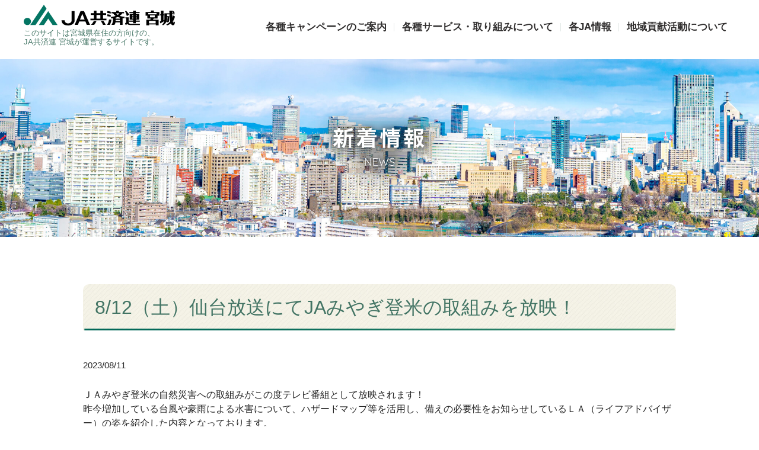

--- FILE ---
content_type: text/html
request_url: https://www.jakyosai-miyagi.jp/news-detail.php?id=84
body_size: 3575
content:

<!DOCTYPE HTML>
<html>
<head>
<meta charset="utf-8">
<title>8/12（土）仙台放送にてJAみやぎ登米の取組みを放映！｜JA共済連 宮城</title>
<meta http-equiv="Content-Style-Type" content="text/css" />
<meta name="Keywords" content="宮城,JA共済,キャンペーン">
<meta name="Description" content="8/12（土）仙台放送にてJAみやぎ登米の取組みを放映！" />
<meta http-equiv="Content-Script-Type" content="text/javascript" />

<!-- Global site tag (gtag.js) - Google Analytics -->
<script async src="https://www.googletagmanager.com/gtag/js?id=UA-128600378-16"></script>
<script>
  window.dataLayer = window.dataLayer || [];
  function gtag(){dataLayer.push(arguments);}
  gtag('js', new Date());

  gtag('config', 'UA-128600378-16');
  gtag('config', 'G-D92JL4D5K1');
</script>

<!-- Global site tag (gtag.js) - Google Analytics -->
<script async src="https://www.googletagmanager.com/gtag/js?id=G-KSS1EXJZ80"></script>
<script>
  window.dataLayer = window.dataLayer || [];
  function gtag(){dataLayer.push(arguments);}
  gtag('js', new Date());

  gtag('config', 'G-KSS1EXJZ80');
</script>

<!-- Google Tag Manager -->
<script>(function(w,d,s,l,i){w[l]=w[l]||[];w[l].push({'gtm.start':
new Date().getTime(),event:'gtm.js'});var f=d.getElementsByTagName(s)[0],
j=d.createElement(s),dl=l!='dataLayer'?'&l='+l:'';j.async=true;j.src=
'https://www.googletagmanager.com/gtm.js?id='+i+dl;f.parentNode.insertBefore(j,f);
})(window,document,'script','dataLayer','GTM-5CK8MLH');</script>
<!-- End Google Tag Manager -->

<meta name="format-detection" content="telephone=no">
<meta name="viewport" content="width=device-width, initial-scale=1.0">
<meta name="facebook-domain-verification" content="j1pjrwl72th0ecjfp12az3if0zl6nm" />
<link rel="shortcut icon" href="/favicon.ico" type="image/vnd.microsoft.icon">
<link rel="icon" href="/favicon.ico" type="image/vnd.microsoft.icon">
<link rel="stylesheet" href="/css/reset.css">
<link rel="stylesheet" href="/css/common.css?v3">
<link rel="stylesheet" href="/css/font.css">
<link rel="stylesheet" href="css/animsition.min.css">
<script src="/js/echo.js"></script>
<noscript>
    <link rel="stylesheet" href="/css/noscript.css">
</noscript>

<meta name="copyright" content="(C) JA共済連 宮城">
<meta property="og:title" content="JA共済連 宮城">


<meta property="og:site_name" content="JA共済連 宮城">
<meta property="og:description" content="宮城県内に在住されている方を対象に情報を提供するJA共済連 宮城のホームページです。">
<meta name="twitter:card" content="summary">
<link rel="index" href="https://www.jakyosai-miyagi.jp/">


	<script>
		// echo.jsを初期化(起動)する
		echo.init({
	offset: 1000 ,	// オフセット値
	}) ;
	</script>
<script src="https://code.jquery.com/jquery-1.12.0.min.js"></script>
<link rel="stylesheet" href="news/css/style.css?v3">


</head>
<body id="top">

<!-- Google Tag Manager (noscript) -->
<noscript><iframe src="https://www.googletagmanager.com/ns.html?id=GTM-5CK8MLH"
height="0" width="0" style="display:none;visibility:hidden"></iframe></noscript>
<!-- End Google Tag Manager (noscript) -->

<div class="wrap">
	<div id="fnav">
		<div id="head_spnav" class="for_sp">
			<h1><a href="/"><span>JA共済連 宮城</span><span>このサイトは宮城県在住の方向けの、<br>JA共済連 宮城が運営するサイトです。</span></a></h1>
			<a href="javascript:void(0);" id="menu_sp"><div class="menu_close"><span></span><span></span><span></span></div><p>メニュー</p></a>
		</div>

		<!-- <div id="fnav_in" class="cnav">

		</div> -->
	</div>


	<header id="header" class="cnav">
		<div class="inner">
		<div class="mainw navmain cflex">
			<h1 class="for_pc"><a href="/"><span>JA共済連 宮城</span><span>このサイトは宮城県在住の方向けの、<br>JA共済連 宮城が運営するサイトです。</span></a></h1>
			<nav>
				<ul class="cflex">
					<li><a href="/campaign/">各種キャンペーンのご案内</a></li>
					<li><a href="/service/">各種サービス・取り組みについて</a></li>
					<li><a href="/branch/">各JA情報</a></li>
					<li><a href="/service/#contribution">地域貢献活動について</a></li>

				</ul>

			</nav>

		</div>
		</div>

	</header>




<article>
	<section id="mv">
		<h2>新着情報</h2>
	</section>
	<section id="p1">
<!--▼▼埋め込み時はここから以下をコピーして任意の場所に貼り付けてください（html部は自由に編集可）▼▼-->


<div class="w1000">
<h4 class="ch4">8/12（土）仙台放送にてJAみやぎ登米の取組みを放映！</h4>
<div class="txt">
<div id="up_ymd">2023/08/11</div>
<div id="detail">
<div class="detailText"><div style="font-size: 10pt;"><br></div><div style=""><font style="">ＪＡみやぎ登米の自然災害への取組みがこの度テレビ番組として放映されます！</font></div><div style="">昨今増加している台風や豪雨による水害について、ハザードマップ等を活用し、備えの必要性をお知らせしているＬＡ（ライフアドバイザー）の姿を紹介した内容となっております。</div><div style=""><br></div><div style="">また、同日に同内容を紙面化した新聞広告を掲載いたしますので、お見逃しなく！</div><div style=""><br></div><div style="">【テレビ放送】</div><div style="">　日時：8月12日（土）17:20～17:25</div><div style="">　放送局：仙台放送</div><div style=""><br></div><div style="">【新聞広告】</div><div style="">　日時：8月12日（土）</div><div style="">　掲載誌：河北新報、読売新聞</div><div style="">　掲載内容：15段カラー</div><div style="">　※以下掲載イメージ</div><div style="font-size: 10pt;"><br></div><div style="font-size: 10pt;">　</div><div style="font-size: 10pt;">　</div><div style="font-size: 10pt;"><br></div></div>
<div class="detailUpfile"><img src="./pkobo_news/upload/84-0.png?696c68f810169" /></div></div>
<div class="backORcloseBtn"><a href="javascript:history.back()" class="cbtn">戻る</a></div>
<span id="pn00158" style="display:none"></span></div>
<!--▲▲埋め込み時　コピーここまで▲▲-->
</div>
	</section>

</article>
		<!-- <div id="pagetop_sp" class="for_sp"><a href="#top"><img src="/images/icon_pagetop.svg" alt=""></a></div> -->
	<footer id="footer">
			<nav id="footnav" class="for_pc">
				<ul>
					<li><a href="/campaign/">各種キャンペーンのご案内</a></li>
					<li><a href="/service/">各種サービス・取り組みについて</a></li>
					<li><a href="/branch/">各JA情報</a></li>
					<li><a href="/service/#contribution">地域貢献活動について</a></li>

				</ul>
			</nav>

		<div class="footmain mainw cflex">

				<h2><a href="/">JA共済連 宮城</a></h2>

				<div class="address">

					<address>
						<p>〒980-0011　宮城県仙台市青葉区上杉1-2-16<br>TEL：022-264-8511（代表）</p>
					</address>
				</div>

		</div>

		<div class="footbn">
			<ul class="mainw cflex">
				<li><a href="https://ntour.jp/" target="_blank"><img src="/images/bn_e-tabibiyori.png" alt="e-たび日和"></a></li>
			</ul>
		</div>

		<p class="copy">Copyright &copy; JA共済連宮城 ALL Rights Reserved.</p>
	</footer>
	<div id="page-top"><a href="#top"></a></div>


</div><!-- End class="wrap"  -->


<script src="/js/jquery-1.12.0.min.js"></script>
<script src="/js/jquery.easing.min.js"></script>
<script type="text/javascript" src="/js/jquery.smoothScroll.js"></script>
<script type="text/javascript" src="/js/jquery.inview.min.js"></script>
<script type="text/javascript" src="/js/jquery.transform.js"></script>
<script type="text/javascript" src="/js/jquery.animsition.min.js"></script>
<script type="text/javascript" src="/js/common.js?v2"></script>

<link href="/css/questrial.css" rel="stylesheet">

<!-- <link rel="stylesheet" type="text/css" href="//fonts.googleapis.com/css?family=Questrial"> 
<link href="https://fonts.googleapis.com/css?family=Montserrat" rel="stylesheet">-->
<script type="text/javascript">
  $(document).ready(function($) {
	if (window.matchMedia( '(max-width: 750px)' ).matches) {
        $('head').prepend('<meta name="viewport" content="width=device-width, initial-scale=1.0">');
    }else{
        $('head').prepend('<meta name="viewport" content="width=1300">');
    }

  });
</script>    <script type="text/javascript">
    $(window).load(function() {
					//$("body").addClass("news");
					//$("body").addClass("info");
		
     });

    </script>

</body>
</html>

--- FILE ---
content_type: text/css
request_url: https://www.jakyosai-miyagi.jp/css/common.css?v3
body_size: 9006
content:
/* CSS Document */
.timer { display: none; }

html,body { width: 100%; }
body {
	color: #232323;
	margin: 0 auto;
	font-family:"Hiragino Kaku Gothic ProN","ヒラギノ角ゴ Pro W3","Yu Gothic Medium", "游ゴシック Medium", YuGothic, "游ゴシック体",  "メイリオ", sans-serif;
	background: #ffffff;
	-webkit-text-size-adjust: 100%;
	-moz-text-size-adjust: 100%;
	-ms-text-size-adjust: 100%;
	-o-text-size-adjust: 100%;
	text-size-adjust: 100%;
	-webkit-font-smoothing: antialiased;
}

.mb0 { margin-bottom: 0px !important; }
.mb5 { margin-bottom: 5px !important; }
.mb10 { margin-bottom: 10px !important; }
.mb15 { margin-bottom: 15px !important; }

.pb0 { padding-bottom: 0px !important; }
.pb10 { padding-bottom: 10px !important; }
.p15 { padding: 0 15px !important; }
.pt10 { padding-top: 10px !important; }
.pt15 { padding-top: 15px !important; }
.pt20 { padding-top: 20px !important; }
.pt30 { padding-top: 30px !important; }
.pt40 { padding-top: 40px !important; }

.mb05em { margin-bottom: 0.5em !important; }
.mb1em { margin-bottom: 1em !important; }
.mb2em { margin-bottom: 2em !important; }
.mb3em { margin-bottom: 3em !important; }
.mb4em { margin-bottom: 4em !important; }
.pb05em { padding-bottom: 0.5em !important; }
.mr0 { margin-right: 0 !important; }

li { list-style: none; }

p {
	text-align: justify;
	-ms-text-justify: auto;
	text-justify: auto;
	text-justify: inter-ideograph;
}
h1,h2,h3,h4,h5,h6,strong { font-weight: normal; }
img { vertical-align: bottom; max-width: 100%; }

.noborder { border: none !important; }
.nomargin { margin: 0 0 !important; }

.ta_r { text-align: right; }
.ta_c { text-align: center; }

.cf:before,.cf:after { content:""; display:table; }
.cf:after { clear:both; }
.cf { zoom:1; }

.enfont { font-family: Montserrat; letter-spacing: 0.2em; font-weight: bold; }
	a {
		color: #302e2e;
		text-decoration: none;
	}
.ns_show { display: none; }


@media (min-width:751px){

	.mb20 { margin-bottom: 20px !important; }
	.mb25 { margin-bottom: 25px !important; }
	.mb30 { margin-bottom: 30px !important; }
	.mb40 { margin-bottom: 40px !important; }
	.mb50 { margin-bottom: 50px !important; }
	.mb60 { margin-bottom: 60px !important; }
	.mb70 { margin-bottom: 70px !important; }
	.mb80 { margin-bottom: 80px !important; }
	.mb100 { margin-bottom: 100px !important; }
	.mb120 { margin-bottom: 120px !important; }
	.pt50 { padding-top: 50px !important; }
	.mr20 { margin-right: 20px; }
	.ls-1 { letter-spacing: -1px; }
	.ls-2 { letter-spacing: -2px; }
	.ls-3 { letter-spacing: -3px; }
	.ls-4 { letter-spacing: -4px; }
	.fs14 { font-size: 14px; }
	.fs16 { font-size: 16px; }
	.fs24 { font-size: 24px; }
	.fs26 { font-size: 26px; }

	a {
		-webkit-transition: 0.3s ease-in-out;
		   -moz-transition: 0.3s ease-in-out;
			 -o-transition: 0.3s ease-in-out;
				transition: 0.3s ease-in-out;
	}
	a img{
		-webkit-transition: 0.3s ease-in-out;
		   -moz-transition: 0.3s ease-in-out;
			 -o-transition: 0.3s ease-in-out;
				transition: 0.3s ease-in-out;
	}

	a:active, a:hover, a:hover img { opacity: 0.5; }
.img_hidden {
	opacity: 0;
	transition: 1s;
}
.img_open {
	-moz-animation: imgfade 1s linear 0s 1 normal forwards;
	-webkit-animation: imgfade 1s linear 0s 1 normal forwards;
	-o-animation: imgfade 1s linear 0s 1 normal forwards;
	-ms-animation: imgfade 1s linear 0s 1 normal forwards;
}
.img_open.ih2 {
	-moz-animation: imgfade 1s linear 0.3s 1 normal forwards;
	-webkit-animation: imgfade 1s linear 0.3s 1 normal forwards;
	-o-animation: imgfade 1s linear 0.3s 1 normal forwards;
	-ms-animation: imgfade 1s linear 0.3s 1 normal forwards;
}
.img_open.ih3 {
	-moz-animation: imgfade 1s linear 0.6s 1 normal forwards;
	-webkit-animation: imgfade 1s linear 0.6s 1 normal forwards;
	-o-animation: imgfade 1s linear 0.6s 1 normal forwards;
	-ms-animation: imgfade 1s linear 0.6s 1 normal forwards;
}
.img_open.ih4 {
	-moz-animation: imgfade 1s linear 0.9s 1 normal forwards;
	-webkit-animation: imgfade 1s linear 0.9s 1 normal forwards;
	-o-animation: imgfade 1s linear 0.9s 1 normal forwards;
	-ms-animation: imgfade 1s linear 0.9s 1 normal forwards;
}
.img_open.ih5 {
	-moz-animation: imgfade 1s linear 1.2s 1 normal forwards;
	-webkit-animation: imgfade 1s linear 1.2s 1 normal forwards;
	-o-animation: imgfade 1s linear 1.2s 1 normal forwards;
	-ms-animation: imgfade 1s linear 1.2s 1 normal forwards;
}

.showup {
	opacity: 0;
	transition: 1s;
	transform: translateY(20px);
    -webkit-transform: translateY(20px);
    -moz-transform: translateY(20px);
    -ms-transform: translateY(20px);
    -o-transform: translateY(20px);
}
.upview {
	-moz-animation: showup 0.6s linear 0s 1 normal forwards;
	-webkit-animation: showup 0.6s linear 0s 1 normal forwards;
	-o-animation: showup 0.6s linear 0s 1 normal forwards;
	-ms-animation: showup 0.6s linear 0s 1 normal forwards;
}
.upview.uv2 {
	-moz-animation: showup 0.6s linear 0.3s 1 normal forwards;
	-webkit-animation: showup 0.6s linear 0.3s 1 normal forwards;
	-o-animation: showup 0.6s linear 0.3s 1 normal forwards;
	-ms-animation: showup 0.6s linear 0.3s 1 normal forwards;
}
.upview.uv3 {
	-moz-animation: showup 0.6s linear 0.6s 1 normal forwards;
	-webkit-animation: showup 0.6s linear 0.6s 1 normal forwards;
	-o-animation: showup 0.6s linear 0.6s 1 normal forwards;
	-ms-animation: showup 0.6s linear 0.6s 1 normal forwards;
}
.upview.uv4 {
	-moz-animation: showup 0.6s linear 0.9s 1 normal forwards;
	-webkit-animation: showup 0.6s linear 0.9s 1 normal forwards;
	-o-animation: showup 0.6s linear 0.9s 1 normal forwards;
	-ms-animation: showup 0.6s linear 0.9s 1 normal forwards;
}

	.for_sp{display: none !important;}
	.for_tab{display: none !important;}
	.for_nw{display: none !important;}
	.tab .for_pcnotab { display: none !important; }
	.tab .for_tab { display: inline !important; }
	body { font-size: 15px; line-height: 28px; }
	.wrap { position: relative; width: 100%; overflow: hidden; }

	#fnav { height: 100px; width: 100%; position: fixed; top:-100px; transition:0.3s;
		 z-index: 8000; background: #ffffff;  }
	#fnav.show { top:0; }
	header#header { width: 100%; height: 100px; position: fixed; z-index: 1000; background: #ffffff;
		 transition:0.3s; top:0; }
	header#header #head_top { background: #e7edeb; width: 100%; height: 40px; }
	header#header #head_top ul { justify-content:flex-end; line-height: 40px; }
	header#header #head_top ul li a { padding: 0 12px 0 25px; background: url(../images/icon_nw.svg) right center no-repeat; }
	header#header h1 a { width:255px; height: 75px; /*overflow: hidden; */
		display: block; padding-top: 40px;
		background: url(../images/logo.svg) left top no-repeat; background-size: contain; }
	header#header h1 a span { font-size: 13px; line-height: 15px; transition:0.3s; color: #427464;
		 display: block; }
	header#header h1 a span:first-child { display: none; }
	header#header.scroll h1 a span { opacity: 0; }
	#headmain { height: 100px; position: relative; display: flex; justify-content: space-between;
		 align-items:center; }
	.cnav {  height: 100px;  }
	.cnav .mainw { display: flex; justify-content: space-between; align-items:center; }

	.navmain.mainw { justify-content: space-between; align-items:center;
		margin: 8px auto; }
	/*nav.cnav { width: 800px; padding-top: 10px; }*/
	.navmain nav ul { justify-content: flex-end; align-items:center; width: auto; flex-wrap: wrap; }
	/*.navmain nav ul li { width: auto; }*/
	.navmain nav ul a { display: block; padding: 0 13px; line-height: 24px;
		text-align: center; font-size: 17px; position: relative; font-weight: bold; }
	.navmain nav ul a.nw { background: url(../images/icon_nw.svg) right 20px center no-repeat; padding: 0 35px 0 13px; }
	.navmain nav ul a:before { content: ""; width: 1px; height: 14px; position: absolute; background: #E2E8E6;
		right: 0; top:50%; margin-top: -7px; }
	.navmain nav ul li:last-child a:before { background: none; }
	.navmain nav ul a:after { content: ""; width: 0px; height: 1px; background: #047563;
		position: absolute; left: 0; bottom: -5px; transition:0.3s; }
	.navmain nav ul a:hover { opacity: 1; }
	.navmain nav ul a:hover:after,.navmain nav ul a.active:after { width: 100%; }
	.navmain nav ul a span { display: block; font-family: Questrial; color: #047563; font-size: 10px;
		 font-weight: normal; }



/*footer#footer*/
	footer#footer { width: 100%; position: relative; background: #03584A;
		color: #ffffff; }
	footer#footer #footnav {   }
	footer#footer #footnav ul { padding: 0 40px; display: flex; justify-content: center; }
	footer#footer #footnav li a { font-size: 16px; display: block; padding: 0 12px; position: relative;
		line-height: 45px; color: #ffffff; }
	footer#footer #footnav li a.nw { background: url(../images/icon_nw_on.svg) right 20px center no-repeat; padding: 0 35px 0 12px; }
	footer#footer #footnav li a:after { content: ""; position: absolute; top:50%; margin-top: -9px; right: 0;
		width: 1px; height: 18px; background: #ffffff; }
	footer#footer #footnav li:last-child a:after { background: none; }
	footer#footer .footmain { flex-wrap:wrap; justify-content:center; align-items: center; margin: 40px auto 20px; }
	footer#footer h2 { margin-bottom: 25px; }
	footer#footer h2 a { width:255px; height: 38px; text-indent: -10000px; overflow: hidden; display: block;
		background: url(../images/logo_foot.svg) left top no-repeat; background-size: contain;
		margin-right: 15px; }
	footer#footer address { font-style: normal; font-size: 16px; line-height: 28px; }

	footer#footer .copy { text-align: center; font-size: 13px;  }

	footer#footer .footbn { margin-bottom: 50px; }
	footer#footer .footbn .cflex { justify-content:center; gap: 10px; }
	footer#footer .footbn .cflex li { width: 260px; }
	footer#footer .footbn .cflex li img { width: 100%; }



/*pagetop*/
	#page-top { position: fixed; bottom: 20px; right: 50%; margin-right: -650px; z-index: 3000; }
	#page-top a { background: #E6E6E6;
		text-align: center; display: block; width: 65px; height: 65px;
		position: relative; }
	#page-top a:before { content: ""; position: absolute; top:0; left: 0; width: 65px; height: 65px;
		background: url(../images/icon_pagetop.svg) center center no-repeat; opacity: 1; transition: 0.3s; }
	#page-top a:after { content: ""; position: absolute; top:0; left: 0; width: 65px; height: 65px;
		background: url(../images/icon_pagetop_on.svg) center center no-repeat; opacity: 0; transition: 0.3s; }
	#page-top a:hover { /*background: linear-gradient(to right top, #709e71, #3b6859);*/ opacity: 1;
		background-position: top -5px center; background-color: #6EBC68; }
	#page-top a:hover:before { top:-5px; opacity: 0; }
	#page-top a:hover:after { top:-5px; opacity: 1; }
	#page-top.stop { position: absolute; bottom: 200px; }


/*common*/
	.mainw,.mainw_pc { width: 1200px; margin: 0 auto; }
	.w1100 { width: 1100px; margin: 0 auto; }
	.w1000 { width: 1000px; margin: 0 auto; }
	.w900 { width: 900px; margin: 0 auto; }
	.w800 { width: 800px; margin: 0 auto; }
	.w700 { width: 700px; margin: 0 auto; }
	.anchor { margin-top: -100px; padding-top: 100px; }
	.cflex { display: flex; }
	article { padding-top: 100px; }
	p { font-size: 15px; line-height: 28px; }
	.img100 { width: 100%; }
	.img100 img { width: 100%; }
	.shadowbox {background: #FFFFFF; border-radius: 10px; box-shadow: 5px 5px rgba(196,196,196,0.8);
		padding: 70px 50px; }
	.green { color: #047563; }
	.red { color: #9B2B31; }
	ul.bcl { padding: 13px 0; display: flex; }
	ul.bcl li { position: relative; padding-right: 20px; font-size: 13px; }
	ul.bcl li a { text-decoration: underline; color: #ff6a00; font-size: 13px; }
	ul.bcl li:after { content: ">"; color: #ababab; position: absolute; right: 3px; }
	ul.bcl li:last-child:after { content: ""; }
	#mv { width: 100%; max-width: 100%; position: relative;
		height: 300px; /*margin-top: 140px;*/ }
	#mv h2 { width: 1200px; height: 300px; margin: 0 auto;
		text-indent: -10000px; overflow: hidden; }

	/*p.lead { font-size: 16px; line-height: 26px; text-align: center; margin: 0 0 20px; }*/
	.lead { text-align: center; margin-bottom: 15px; font-size: 16px; }
	/*.lead h4 { font-size: 20px; text-align: center; margin-bottom: 5px; line-height: 34px; }*/
	.lead p { font-size: 16px; line-height: 30px; text-align: center; }
	ul.noteul li { padding-left: 1em; text-indent: -1em; font-size: 14px; line-height: 20px; }

	a.tb { text-decoration: underline; color: #427464; padding-right: 18px;
		background: url(../images/icon_nw.svg) right center no-repeat; }

	h3.ch3 { margin-bottom: 30px;
		position: relative; line-height:48px; }
	h3.ch3 span.ja { font-size: 28px; font-weight: bold; display: block; color: #232323;
		line-height: 42px; text-align: center; }
	h3.ch3 span.ja:before { content: ""; width: 8px; height: 20px; background: url(../images/obj_ttl.svg) center center no-repeat;
		display: inline-block; margin-right: 18px; }
	h3.ch3 span.ja:after { content: ""; width: 8px; height: 20px; background: url(../images/obj_ttl.svg) center center no-repeat;
		display: inline-block; margin-left: 18px; }
	h3.ch3 span.en { font-size: 14px; display: block; font-family: "Questrial"; color: #047563; text-align: center; }
	h3.ch3 span.for_sp { display: none; }


	h4.ch4 { font-size: 32px; text-align: left; position: relative; /*font-weight: bold;*/
		margin: 0 0 45px; color: #427464; background: url(../../images/bg_cb.jpg) repeat;
		border-radius: 10px 10px 0 0; padding: 20px; line-height: 1.2; }
	h4.ch4:after { content: ""; width: 100%; height: 3px; position: absolute; bottom: 0; left: 0;
		background: url(../../images/line_grade.svg) left center no-repeat; background-size: 100% auto; }
	.cb h4.ch4 { background-image: none; background-color: #ffffff; }

	h4.ch4_2 { font-size: 22px; text-align: left; position: relative; /*font-weight: bold;*/
		margin: 0 0 10px; color: #427464; border-bottom: #427464 2px solid; padding-bottom: 10px; }

	h5.ch5 { font-size: 28px; padding: 0 0 20px 35px; position: relative; font-weight: bold; margin-bottom: 25px;
		background: url(../images/icon_list.png) left top 3px no-repeat; border-bottom: #d9d9d9 1px solid; }
	h5.ch5 span { font-size: 18px; }

	.cmenu { width: 100%; position: relative; background: #edf3f2; padding: 25px 0; display: flex;
		flex-wrap: wrap; justify-content:center; }
	.cmenu ul {  }
	.cmenu li { position: relative; margin-right: 15px; }
	.cmenu li a { display: block; position: relative; line-height: 21px; font-size: 16px;
		border-bottom: rgba(26,42,32,0.05) 2px solid; text-align: center;
		background: url(../images/icon_cmenu.svg) right 24px center no-repeat #ffffff;
		width: 300px; height: 80px; padding-top: 15px; border-radius: 5px; }
	.cmenu li a:hover,.cmenu li.active a { /*border-bottom: #ffffff 2px solid;*/ opacity: 1;
		background-position: right 24px top 40px; }
	.cmenu li:last-child { margin-right: 0; }

	/*section .bx-wrapper .bx-viewport { left:0; }*/
	/*cb...color box*/
	.cb { background: url(../images/bg_cb.jpg) repeat; }
	.cb2 { background: url(../images/bg_cb2.jpg) repeat; }
	/*.bgw { background: #ffffff; }*/

	/*bt...border top*/
	.bt { border-top: #e0e0e0 1px solid; padding-top: 30px; }
	/*bb...border bottom*/
	/*.bb { width: 100%; box-shadow: 2px 2px 5px #cccccc; padding-bottom: 15px; margin-bottom: 70px; }*/
	/*cbd...common border*/
	.cbd { height: 15px; width: 100%; background:#f2f2f2; }

	.cbtn { font-size: 15px; display: block; text-align: left; line-height: 43px; color: #427464;
		  width: 160px; height: 45px; position: relative; overflow: hidden; border-radius: 5px;
		border:#427464 1px solid; padding-left: 15px; background: #ffffff; }
	.cbtn:after { content: ""; width: 20px; height: 20px; position: absolute; z-index: 2; color: #ffffff;
		right:10px; top:50%; margin-top: -10px; background: url(../images/icon_cbtn.svg) center center no-repeat #427464;
		text-align: center; line-height: 20px;
		transition:0.3s; border-radius: 10px; }
	.cbtn:hover { opacity: 1; color: #ffffff; background: #427464; }
	.cbtn:hover:after { right: 5px; background: url(../images/icon_cbtn_on.svg) center center no-repeat #ffffff; color:  #427464; }

	.btn_pdf { width: 200px; height: 48px; line-height: 44px; text-align: center; color: #ffffff; position: relative;
		background: #427464; border-radius: 10px; margin: 0 auto; display: block; border:#427464 2px solid; }
	.btn_pdf:before { content: ""; width: 28px; height: 28px; background: url(../images/icon_pdf.svg) center center no-repeat;
		position: absolute; right: 12px; top:50%; margin-top: -14px; transition: 0.3s; }
	.btn_pdf:after { content: ""; width: 28px; height: 28px; background: url(../images/icon_pdf_on.svg) center center no-repeat;
		position: absolute; right: 12px; top:50%; margin-top: -14px; transition: 0.3s; opacity: 0; }
	.btn_pdf:hover { background: #ffffff; color: #427464; opacity: 1; }
	.btn_pdf:hover:before { opacity: 0; }
	.btn_pdf:hover:after { opacity: 1; }



	table.ctable { border-collapse:collapse; width: 100%; }
	/*table.ctable th,table.ctable td { font-size: 15px; border-bottom: #d1d1d1 1px solid;
		padding: 15px 0; }*/
	table.ctable th { background: url(../images/bg_cb.jpg) repeat; color: #437665; text-align: center; height: 60px;
		 line-height: 60px; border-right: #E4E0C5 1px solid; }
	table.ctable tr th:first-child { border-radius: 10px 0 0 0; }
	table.ctable tr th:last-child { border-radius: 0 10px 0 0; }
	table.ctable td { text-align: left; border-bottom: #BFC4C1 1px dashed; vertical-align: middle;
		padding: 20px 25px; border-right: #BFC4C1 1px dashed; }
	/*table.ctable th,table.ctable td { border-right: #d1d1d1 1px solid; }*/
	table.ctable th:first-child,table.ctable td:first-child { padding-left: 0; }
	table.ctable th:last-child,table.ctable td:last-child { border-right: none; }
	table.ctable td a { text-decoration: underline; color: #1B6F61; }

	table.ctable2 { border-collapse:collapse; width: 100%;; border-top: #bfc6c3 1px solid; }
	/*table.ctable2 th,table.ctable2 td { font-size: 15px; border-bottom: #d1d1d1 1px solid;
		padding: 15px 0; }*/
	table.ctable2 th { background: #e3e8e6; text-align: center; vertical-align: middle; }
	table.ctable2 td { text-align: left vertical-align: middle;
		padding: 20px 25px; }
	table.ctable2 th,table.ctable2 td { border-bottom: #bfc6c3 1px solid; }
	/*table.ctable2 th:first-child,table.ctable2 td:first-child { padding-left: 0; }*/
	table.ctable2 th:last-child,table.ctable2 td:last-child { border-right: none; }
	table.ctable2 td a { text-decoration: underline; color: #427464; }


	ul.cul { text-align: left; font-size: 16px; line-height: 30px; padding-left: 1em; }
	ul.cul li { padding-left: 1em; text-indent: -0.8em; /*list-style: disc;*/ }
	ul.cul li:before { content: "●"; color: #427464; display: inline-block; font-size: 10px;
		padding-right: 0.5em; }
	ul.cul li.note:before { content: ""; }

	dl.cdl { text-align: left; font-size: 16px; line-height: 30px; padding-left: 1em; }
	dl.cdl dt { font-size: 18px; }
	dl.cdl dd { padding-left: 1em; text-indent: -0.8em; /*list-style: disc;*/ }
	dl.cdl dd:before { content: "●"; color: #af8242; display: inline-block; font-size: 10px;
		padding-right: 0.5em; }

	p.note { font-size: 16px; line-height: 26px; padding-left: 1em; text-indent: -1em; }


	/*cdl...common dl*/
	/*ul.bn { text-align: center; margin: 60px auto 110px; }
	ul.bn li { float: left; }
	ul.bn li:last-child { float: right; }
	ul.bn li img { width: 550px; }*/




}
@media (min-width: 751px) and  (max-width:1470px){ #page-top { right: 20px; left: auto; margin-right: 0; } }

@media (min-width: 751px) and  (max-width:1245px){
	.for_nw{display: inline !important;}

	.mainw,.mainw_pc,h2.mainh2 { width: 96%; margin-left: auto; margin-right: auto; }
	.mainw.anchor,.mainw_pc.anchor { padding: 100px 2vw 0; }
	/*.navmain nav { width: 100%; }
	.navmain nav ul { width: 100%; }*/
	/*#contact ul {  padding-left: 0; }
	#contact ul li, #contact ul li a { width: 48vw; }
	#contact ul li a {  padding-top: 20px; }
	#contact ul li a span.txt { line-height: 30px; }
	#contact .m_contact {  margin-right: 100px; }
	#contact .m_contact a { width: 30vw; }*/


}
@media (min-width: 751px) and  (max-width:1185px){
}
@media (min-width: 751px) and  (max-width:1145px){
	.w1100 { width: 100%; padding: 0 2vw; }
	.w1100.anchor { padding: 100px 2vw 0; }
}
@media (min-width: 751px) and  (max-width:1110px){
	/*.gnav li a { padding: 0 5px; }*/
}
@media (min-width: 751px) and  (max-width:1045px){
	.w1000 { width: 100%; padding: 0 2vw; }
	.w1000.anchor { padding: 100px 2vw 0; }
	/*header#header { height: 185px; }
	.navmain nav { margin-left: auto; }
	article { padding-top: 185px; }*/
	/*#fnav { height: 135px; top:-135px; }*/
}
@media (min-width: 751px) and  (max-width: 980px){
	/*#fnav { height: 180px; top:-180px; }
	header,#fnav_in { height: 95px; }
	#f_rsv { height: 85px; }*/
}
@media (min-width: 751px) and  (max-width: 940px){
	/*#gnav li,#gnav li a,#fnav .f_gnav li,#fnav .f_gnav li a { height: 35px; line-height: 35px; }*/
	.w900 { padding: 0 2vw; width: 100%; }

}
@media (min-width: 751px) and  (max-width: 900px){
}
@media (min-width: 751px) and  (max-width: 800px){
	/*#fnav_in h2,header#header h1 { margin-top: 10px; }
	#fnav { height: 100px; top:-100px; }
	#fnav_in .mainw,header #headmain.mainw { justify-content:center; }
	.gnav li a { line-height: 45px; }*/
	/*
	header,#fnav_in { height: 135px; }*/
}
	@-moz-keyframes imgfade { 0% { opacity: 0; } 100% { opacity: 1; } }
	@-webkit-keyframes imgfade { 0% { opacity: 0; } 100% { opacity: 1; } }
	@-o-keyframes imgfade { 0% { opacity: 0; } 100% { opacity: 1; } }
	@-ms-keyframes imgfade { 0% { opacity: 0; } 100% { opacity: 1; } }

	@-moz-keyframes showup { 0% { opacity: 0; transform: translateY(20px); } 100% { opacity: 1; transform: translateY(0); } }
	@-webkit-keyframes showup { 0% { opacity: 0; transform: translateY(20px); } 100% { opacity: 1; transform: translateY(0); } }
	@-o-keyframes showup { 0% { opacity: 0; transform: translateY(20px); } 100% { opacity: 1; transform: translateY(0); } }
	@-ms-keyframes showup { 0% { opacity: 0; transform: translateY(20px); } 100% { opacity: 1; transform: translateY(0); } }

	/*@-moz-keyframes megadisp { 0% { opacity: 0; margin-top: -25px; } 100% { opacity: 1; margin-top: 0; } }
	@-webkit-keyframes megadisp { 0% { opacity: 0; margin-top: -25px; } 100% { opacity: 1; margin-top: 0; } }
	@-o-keyframes megadisp { 0% { opacity: 0; margin-top: -25px; } 100% { opacity: 1; margin-top: 0; } }
	@-ms-keyframes megadisp { 0% { opacity: 0; margin-top: -25px; } 100% { opacity: 1; margin-top: 0; } }

	@-moz-keyframes megahide { 0% { opacity: 1; margin-top: 0; } 100% { opacity: 0; margin-top: -25px; } }
	@-webkit-keyframes megahide { 0% { opacity: 1; margin-top: 0; } 100% { opacity: 0; margin-top: -25px; } }
	@-o-keyframes megahide { 0% { opacity: 1; margin-top: 0; } 100% { opacity: 0; margin-top: -25px; } }
	@-ms-keyframes megahide { 0% { opacity: 1; margin-top: 0; } 100% { opacity: 0; margin-top: -25px; } }*/

@media (max-width:750px){
	body { font-size: 3.8vw; line-height: 1.5; }
	.mb20 { margin-bottom: 2.6vw !important; }
	.mb25 { margin-bottom: 3.3vw !important; }
	.mb30 { margin-bottom: 4vw !important; }
	.mb40 { margin-bottom: 5.3vw !important; }
	.mb50 { margin-bottom: 6.6vw !important; }
	.mb60 { margin-bottom: 8vw !important; }
	.mb70 { margin-bottom: 9.3vw !important; }
	.mb80 { margin-bottom: 10.6vw !important; }
	.mb90 { margin-bottom: 12vw; }
	.mb100 { margin-bottom: 13.3vw !important; }
	.mb120 { margin-bottom: 16vw !important; }
	.pt50 { padding-top: 6.6vw !important; }
	.ls-1 { letter-spacing: -1px; }
	.ls-2 { letter-spacing: -2px; }
	.ls-3 { letter-spacing: -3px; }
	.ls-4 { letter-spacing: -4px; }
	.fs14 { font-size: 3.4vw; }
	.fs16 { font-size: 3.7vw; }
	.fs24 { font-size: 4vw; }
	.fs26 { font-size: 5vw; }


	body { width:100%; font-size: 4vw; line-height: 7vw; }
	.wrap { width: 100%; overflow: hidden;}
	.for_pc { display: none !important; }
	.for_tab{display: none;}
	.for_pcnotab { display: none !important; }
	.for_nw{display: none !important;}


	.cf_s:before,.cf_s:after { content:""; display:table; }
	.cf_s:after { clear:both; }
	.cf_s { zoom:1; }

.showup {
	opacity: 0;
	transition: 1s;
	transform: translateY(4vw);
    -webkit-transform: translateY(4vw);
    -moz-transform: translateY(4vw);
    -ms-transform: translateY(4vw);
    -o-transform: translateY(4vw);
}
.upview {
	-moz-animation: showup 1s linear 0s 1 normal forwards;
	-webkit-animation: showup 1s linear 0s 1 normal forwards;
	-o-animation: showup 1s linear 0s 1 normal forwards;
	-ms-animation: showup 1s linear 0s 1 normal forwards;
}

	#fnav { width:100%; position:fixed; left:0; top:0; z-index:20000; border-bottom: #d1d1d1 1px solid; }
	#head_spnav { width:100%; height:18vw; display: flex; position: relative; background: #ffffff;
		justify-content: space-between; align-items:center; z-index: 3000;
		font-weight: bold; }
	#head_spnav h1 { width: 59vw; height: 18vw; /*text-indent: -10000px; overflow: hidden;*/
		background: url(../images/logo.svg) center top no-repeat; background-size: contain;
		margin: 2vw 0 0 4vw; }
	#head_spnav h1 a { display: block; width: 100%; height: 18vw; padding-top: 9vw; }
	#head_spnav h1 a span { font-size: 3.2vw; line-height: 3.6vw; transition:0.3s; color: #047563;
		 display: block; }
	#head_spnav h1 a span:first-child { display: none; }

	#head_spnav #menu_sp { width:18vw; height:18vw; color: #333232; padding-top: 4vw;
		position: relative; font-size: 3.2vw; display: block;
		text-align: center; }
	#head_spnav #menu_sp div { width: 6vw; height: 4.4vw; margin: 1vw auto; position: relative; }
	#head_spnav #menu_sp span{ position: absolute;  display: block; width: 6vw;
		height: 2px;
		background: #41726e; left:0; transform:rotate(0); }
	#head_spnav #menu_sp div span:first-child{ top:0; }
	#head_spnav #menu_sp div span:nth-child(2){ top:2vw; }
	#head_spnav #menu_sp div span:nth-child(3){ top:4vw; }
	#head_spnav #menu_sp p { display: block; text-align: center; font-weight: normal;  }
	/*#head_spnav #menu_sp span.txt { text-align: center; height: auto; width: 100%;
		background: none; }*/

	.sp_yoko #fnav,.sp_yoko #head_spnav,.sp_yoko #head_spnav ul,.sp_yoko #head_spnav ul li a,
	.sp_yoko #head_spnav #menu_sp
	{ height: 15vh; }

	#header { display: none; position: fixed; left: 0; top: 18vw; width: 100%; z-index: 2000;
		text-align: center; height: 100%; overflow: auto; background: #ffffff;
		font-family:"Hiragino Kaku Gothic ProN","ヒラギノ角ゴ Pro W3","Yu Gothic Medium", "游ゴシック Medium", YuGothic, "游ゴシック体",  "メイリオ", sans-serif;
		 }
	#header .inner { display: flex; flex-direction: column-reverse; }
	#header nav {  width: 100%; margin: 6vw 0 2vw; }
	/*#header ul.f_gnav,#header dl { width: 86vw; margin: 0 auto; border-top: #ffa364 1px solid; }*/
	#header nav ul li { border-bottom: #cccccc 1px solid;
		line-height: 12vw; width: 100%; font-size: 3.7vw;/* color: #ffffff;*/ }
	#header nav ul li:last-child { border-bottom: none; }
	#header nav ul li a { display: block; width: 100%; line-height: 12vw; text-align: left; position: relative; }
	#header nav ul li a span { display: none; }
	#header nav ul li a:after { content: ""; width: 3.4vw; height: 3.4vw; position: absolute; z-index: 2; color: #ffffff;
		right:4vw; top:50%; margin-top: -1.7vw; background: url(../images/icon_cbtn.svg) center center no-repeat #427464;
		text-align: center; line-height:3.4vw; background-size: contain;
		border-radius: 1.7vw; }
	#header nav ul li a.nw { background: url(../images/icon_nw.svg) right 45vw center no-repeat; background-size: 2vw auto; }
	#header nav ul li a.nw:after { background: none; }
	#header #head_top { padding: 8vw 0; background: #e7edeb; }
	#header #head_top ul { display: flex; flex-wrap:wrap; }
	#header #head_top ul li { width: 50%; }
	#header #head_top ul li a { line-height: 9.6vw; text-align: left; position: relative;
		display: block; }
	#header #head_top ul li a:after { content: ""; width: 3vw; height: 9.6vw; display: inline-block;
		background: url(../images/icon_nw.svg) center center no-repeat; background-size: 3vw auto;
		margin-left: 1vw; line-height: 9.6vw; position: absolute; /*right: 0; top:0;*/ }

	/*.tel { text-align: center; width: 62vw; height: 10vw; margin: 0 auto 6vw;
		 background: url(../images/tel.svg) center center no-repeat; background-size: contain;
		 text-indent: -10000px; overflow: hidden; }
	.tel a { width: 62vw; height: 10vw; display: block; }*/



/*footer#footer*/
	#page-top { width: 14vw; height: 14vw; position: fixed; right: 2vw; bottom: 2vw;
		z-index: 3000; }
	#page-top a { display: block; width: 14vw; height: 14vw; background: url(../images/icon_pagetop.svg) center center no-repeat #E6E6E6; text-align: center; position: relative; background-size: 10vw auto; }
	#page-top.stop { position: absolute; bottom: 60vw; }

	footer#footer { text-align: center; position: relative; background: #03584A;
		color: #ffffff; padding: 10vw 0; }
	/*footer#footer .mainw { width: 74vw; }*/
	footer#footer h2 a { width: 59vw; height: 9vw; text-indent: -10000px; overflow: hidden; display: block;
		background: url(../images/logo_foot.svg) left top no-repeat; background-size: contain;
		margin-bottom: 4vw; }
	footer#footer .address { width: 100%; margin: 0 auto; }
	footer#footer address{ font-style: normal; margin-bottom: 4vw; }
	footer#footer address p { font-size: 3.7vw; line-height: 6vw; text-align: left; }
	footer#footer .h2wrp { height: auto; }
/*	footer .footmain { padding-bottom: 8vw; }*/

	footer#footer .copy { font-size: 3.2vw; text-align: center;
		margin: 0 auto; }

	footer#footer .footbn { margin-bottom: 8vw; }
	footer#footer .footbn .cflex { display: flex; flex-wrap: wrap; justify-content:center; gap: 1%; }
	footer#footer .footbn .cflex li { width: 49%; }
	footer#footer .footbn .cflex li img { width: 100%; }


/*common*/
	.wrap { position: relative; }
	.mainw,.w1100,.w1000,.w900,.w800,.w700 { width: 88vw; margin: 0 auto; padding: 0; }
	.anchor { margin-top: -30vw; padding-top: 30vw; }
	article { padding-top: 18vw; }
	p { font-size: 4vw; line-height: 7vw; }
	.shadowbox { background: #FFFFFF; border-radius: 10px; box-shadow: 5px 5px rgba(196,196,196,0.8);
		padding: 6vw; }
	.green { color: #047563; }
	.red { color: #9B2B31; }
	ul.bcl { padding: 2vw 0; display: flex; flex-wrap:wrap; }
	ul.bcl li { position: relative; padding-right: 6vw; font-size: 3.4vw; }
	ul.bcl li a { text-decoration: underline; color: #ff6a00; }
	ul.bcl li:after { content: ">"; color: #ababab; position: absolute; right: 1vw; }
	ul.bcl li:last-child:after { content: ""; }
	#mv { position: relative; width: 100%; height: 44vw;/* margin-top: 25vw;*/ }
	#mv h2 { position: absolute; top:0; text-align: center; width: 100vw; text-indent: -10000px;
		 height: 44vw; overflow: hidden; }
	/*p.lead { text-align: center; margin: 0 auto 6vw; }*/
	.note { font-size: 3.4vw; line-height: 4.6vw; padding-left: 1em; text-indent: -1em; }
	ul.noteul li { padding-left: 1em; text-indent: -1em; font-size: 3.4vw; line-height: 4.6vw; }

	.lead { text-align: left; margin-top: 6vw; }
	/*.lead h4 { font-size: 5vw; text-align: center; margin-bottom: 2vw; line-height: 6vw; }*/
	.lead p { font-size: 3.7vw; line-height: 6vw; text-align: center; }

	a.tb { text-decoration: underline; color: #427464; padding-right: 3vw;
		background: url(../images/icon_nw.svg) right center no-repeat; background-size: 2vw auto; }


	h3.ch3 { width: 100%; margin: 0 auto 6vw;
		position: relative; line-height:8vw; }
	h3.ch3 span.ja { font-size: 6vw; font-weight: bold; display: flex; align-items: center; color: #232323;
		line-height: 8vw; text-align: center; justify-content: center; flex-wrap: wrap; padding: 0 4vw;
		/*background: url(../images/obj_ttl.svg) left center no-repeat,url(../images/obj_ttl.svg) right center no-repeat;
		background-size: 2vw auto,2vw auto;*/ }
	h3.ch3 span.ja:before { content: ""; width: 2vw; height: 6vw; background: url(../images/obj_ttl.svg) center center no-repeat;
		display: inline-block; margin-right: 2vw; background-size: 2vw auto; }
	h3.ch3 span.ja:after { content: ""; width: 2vw; height: 6vw; background: url(../images/obj_ttl.svg) center center no-repeat;
		display: inline-block; margin-left: 2vw; background-size: 2vw auto; }
	h3.ch3 span.ja.long { font-size: 6vw; font-weight: bold; display: flex; align-items: center; color: #232323;
		line-height: 8vw; text-align: center; justify-content: center; flex-wrap: wrap; padding: 0 4vw;
		background: url(../images/obj_ttl.svg) left center no-repeat,url(../images/obj_ttl.svg) right center no-repeat;
		background-size: 2vw auto,2vw auto; }
	h3.ch3 span.ja.long:before,h3.ch3 span.ja.long:after { background: none; width: 0; margin-right: 0; margin-left: 0; }
	h3.ch3 span.en { font-size: 3.4vw; display: block; font-family: "Questrial"; color: #047563; text-align: center; }
	h3.ch3 span.ja span { display: inline; }


	h4.ch4 { font-size: 6vw; text-align: left; position: relative; /*font-weight: bold;*/
		margin: 0 0 8vw; color: #427464; background: url(../../images/bg_cb.jpg) repeat;
		border-radius: 10px 10px 0 0; padding: 4vw; line-height: 1.2; }
	h4.ch4:after { content: ""; width: 100%; height: 3px; position: absolute; bottom: 0; left: 0;
		background: url(../../images/line_grade.svg) left center no-repeat; background-size: cover; }
	.cb h4.ch4 { background-image: none; background-color: #ffffff; }

	h4.ch4_2 { font-size: 5vw; text-align: left; position: relative; /*font-weight: bold;*/
		margin: 0 0 2vw; color: #427464; border-bottom: #427464 2px solid; padding-bottom: 2vw; }

	h5.ch5 { font-size: 5vw; padding: 0 0 2vw 6vw; position: relative; font-weight: bold; margin-bottom: 4vw;
		background: url(../images/icon_list.png) left top 1.6vw no-repeat; border-bottom: #d9d9d9 1px solid;
		background-size: 3.7vw auto; }
	h5.ch5 span { font-size: 3.7vw; }

	.cmenu { width: 100%; position: relative; background: #edf3f2; padding: 6vw;  }
	.cmenu ul {  }
	.cmenu li { position: relative; margin-bottom: 2vw; }
	.cmenu li a { display: block; position: relative; line-height: 4.4vw; font-size: 4vw;
		border-bottom: rgba(26,42,32,0.05) 2px solid; text-align: left;
		background: url(../images/icon_cmenu.svg) right 4vw center no-repeat #ffffff;
		width: 86vw; height: 14vw; padding: 2vw 8vw 2vw 6vw; border-radius: 5px; }
	.cmenu li a.l1,.cmenu li a.l1_sp { line-height: 10vw; }
	/*.cmenu li.active a { opacity: 1;
		background-position: right 24px top 40px; }*/
	.cmenu li:last-child { margin-bottom: 0; }

	/*cb...color box*/
	.cb { background: url(../images/bg_cb.jpg) repeat; }
	.cb2 { background: url(../images/bg_cb2.jpg) repeat; }
	/*.bgw { background: #ffffff; }*/


	/*.cb h3 { height: 17.6vw; background: url("../images/cb_h3_sp.svg") center bottom no-repeat;
		font-family: "notoserif"; font-size: 6vw; line-height: 6vw; text-align: center;
		margin-bottom: 8vw; background-size: 37vw auto; }
	.cb h3 span { color: #603813; font-size: 3.2vw; }*/
	/*.cb2 { background: #F4F1E9; border-top: #E8E3D3 10px solid; }*/
	.bt { border-top: #e0e0e0 1px solid; padding-top: 4vw; }
	/*.bb { width: 100%; box-shadow: 2px 2px 5px #cccccc; padding-bottom: 4vw; margin-bottom: 13vw; }*/
	/*cbd...common border*/
	.cbd { height: 2.4vw; width: 100%; background: url(../images/c_line.jpg) left top repeat-x;
		background-size: auto 2.4vw; }

	.cbtn { font-size: 4vw; display: block; text-align: center; line-height: 8vw; border:#427464 1px solid;
		  width: 40vw; height: 8vw; position: relative; overflow: hidden; border-radius: 5px;
		background: #ffffff; color: #427464; }
	.cbtn:after { content: ""; width: 3.4vw; height: 3.4vw; position: absolute; z-index: 2; color: #ffffff;
		right:2vw; top:50%; margin-top: -1.7vw; background: url(../images/icon_cbtn.svg) center center no-repeat #427464;
		text-align: center; line-height: 3.4vw; background-size: 3.4vw auto; border-radius: 1.7vw; }

	.btn_pdf { width: 100%; height: 12vw; line-height: 12vw; text-align: center; color: #ffffff; position: relative;
		background: url(../images/icon_pdf.svg) right 4vw center no-repeat #427464; border-radius: 10px;
		margin: 0 auto; display: block; background-size: 6vw auto; font-size: 4vw; }


	table.ctable { border-collapse:collapse; width: 100%; }
	table.ctable th,table.ctable td { font-size: 3.7vw;
		padding: 2vw 0; display: block; }
	table.ctable tr { display: block; margin-bottom: 6vw; }
	table.ctable th { /*width: 14vw;*/ background: url(../images/bg_cb.jpg) repeat; color: #437665; font-weight: bold;
		text-align: center;  }
	table.ctable td { text-align: left; /*padding: 0 2vw;*/ border-bottom: #BFC4C1 1px dashed; }
	table.ctable td a { text-decoration: underline; color: #1B6F61; }

	table.ctable2 { border-collapse:collapse; width: 100%; border-top: #d1d1d1 1px solid; }
	table.ctable2 th,table.ctable2 td { font-size: 3.7vw; border-bottom: #d1d1d1 1px solid;
		padding: 2vw 0; display: block; }
	table.ctable2 th { /*width: 14vw;*/ background: #e6ecea; font-weight: bold;
		text-align: center;  }
	table.ctable2 td { text-align: left; padding: 0 2vw; }
	table.ctable2 td a { text-decoration: underline; color: #427464; }


	ul.cul { text-align: left; font-size: 3.7vw; line-height: 6vw; padding-left: 1em; }
	ul.cul li { padding-left: 1em; text-indent: -0.8em;/* list-style: disc;*/ }
	ul.cul li:before { content: "●"; color: #427464; display: inline-block; font-size: 2vw;
		padding-right: 0.5em; }




	/*cdl...common dl*/
	dl.cdl { text-align: left;  font-size: 3.7vw; line-height: 6vw; padding-left: 1em; }
	dl.cdl dt { font-size: 4vw; }
	dl.cdl dd { padding-left: 1em; text-indent: -0.8em; /*list-style: disc;*/ }
	dl.cdl dd:before { content: "●"; color: #af8242; display: inline-block; font-size: 2vw;
		padding-right: 0.5em; }
	/*.cdl {  width: 90vw; margin: 3vw auto; }
	.cdl dt { text-align: center; border-bottom: #e0e0e0 1px solid;
		min-height: 8vw; line-height: 8vw; font-size: 4.2vw; background: #eeeeee; text-align: left;
		padding-left: 2vw; }
	.cdl dt:first-child { border-top: #80ad1f 2px solid; }
	.cdl dd { border-bottom: #e0e0e0 1px solid; min-height: 8vw; line-height: 8vw;
		font-size: 4.2vw; padding: 2vw; text-align: left; }

	ul.bn { text-align: center; margin: 13vw auto 20vw; }
	ul.bn li { margin-bottom: 2.6vw; }*/

	@-moz-keyframes txtfade { 0% { opacity: 0; transform: translateY(4vw); } 100% { opacity: 1; transform: translateY(0); } }
	@-webkit-keyframes txtfade { 0% { opacity: 0; transform: translateY(4vw); } 100% { opacity: 1; transform: translateY(0); } }
	@-o-keyframes txtfade { 0% { opacity: 0; transform: translateY(4vw); } 100% { opacity: 1; transform: translateY(0); } }
	@-ms-keyframes txtfade { 0% { opacity: 0; transform: translateY(4vw); } 100% { opacity: 1; transform: translateY(0); } }


}



--- FILE ---
content_type: text/css
request_url: https://www.jakyosai-miyagi.jp/news/css/style.css?v3
body_size: 907
content:
/* CSS Document */


@media (min-width:751px){
	#mv { background: url(../images/mv.jpg) center center no-repeat; background-size: cover; }
	#mv h2 { background: url(../images/ttl.png) center center no-repeat; }

	#p1 { padding: 80px 0; }
	#newsList li { /*border-bottom: #805C76 1px solid;*/ padding-top: 40px; padding-bottom: 40px; }
	#newsList li h4.ch4 { margin-bottom: 10px; }
	#newsList li h4.ch4 a { display: block; width: 100%; height: 100%; position: relative; }
	#newsList li h4.ch4 a:after { content: ""; width: 20px; height: 20px; position: absolute; z-index: 2; color: #ffffff; right: 10px; top: 50%; margin-top: -10px; background: url(../../images/icon_cbtn.svg) center center no-repeat #427464; text-align: center; line-height: 20px; transition: 0.3s; border-radius: 10px; }
	#newsList li h4.ch4 a:hover:after { right:5px; }
	#newsList .cflex {  }
	#newsList .cflex .thumbNailWrap { margin-right: 15px; width: 200px; }
	#newsList .comment { font-size: 16px; line-height: 24px; width: 780px; width: calc( 100% - 215px); }

	.pager { display: flex; justify-content: center; }
	.pager a { display: block; padding: 5px 15px; font-size: 20px; border: #03584A 1px solid;
		margin: 0 5px; }
	.pager a.current { background: #03584A; color: #ffffff; }

	#p1 h3.ch3 { margin-bottom: 40px; }
	#detail .detailText { margin-bottom: 30px; font-size: 16px; line-height: 24px; }
	#detail a { text-decoration: underline; color: #427464; }
	.detailUpfile { margin-bottom: 30px; }

}
@media (min-width: 751px) and  (max-width:1500px){

}
@media (min-width: 751px) and  (max-width:1300px){
}
@media (max-width:750px){
	#mv { background: url(../images/mv.jpg) center center no-repeat; background-size: cover; }
	#mv h2 { background: url(../images/ttl.png) center center no-repeat; background-size: auto 30vw; }

	#p1 { padding: 12vw 0; }
	#newsList li { /*border-bottom: #805C76 1px solid;*/ padding-top: 10vw; padding-bottom: 10vw; }
	#newsList li h4.ch4 { margin-bottom: 2vw; }
	#newsList li h4.ch4 a { display: block; width: 100%; height: 100%; position: relative;
		padding-right: 6vw; }
	#newsList li h4.ch4 a:after { content: ""; width: 3.4vw; height: 3.4vw; position: absolute; z-index: 2; color: #ffffff; right: 0; top: 50%; margin-top: -1.7vw; background: url(../../images/icon_cbtn.svg) center center no-repeat #427464; text-align: center; line-height: 3.4vw; border-radius: 1.7vw; }
	#newsList .cflex { /*margin-bottom: 10vw;*/ }
	#newsList .cflex .thumbNailWrap { width: 60vw; margin-bottom: 6vw; display: block; }
	#newsList .comment { font-size: 3.7vw; line-height: 5vw; width: 100%; display: block; }

	.pager { display: flex; justify-content: center; }
	.pager a { display: block; padding: 1vw 2vw; font-size: 4vw; border: #03584A 1px solid;
		margin: 0 1vw; }
	.pager a.current { background: #03584A; color: #ffffff; }

	#p1 h3.ch3 { margin-bottom: 4vw; line-height: 7vw; }
	#detail .detailText { margin-bottom: 4vw; font-size: 3.7vw; line-height: 5vw; }
	#detail a { text-decoration: underline; color: #427464; }
	.detailUpfile { margin-bottom: 4vw; }

}



--- FILE ---
content_type: image/svg+xml
request_url: https://www.jakyosai-miyagi.jp/images/logo.svg
body_size: 44095
content:
<?xml version="1.0" encoding="utf-8"?>
<!-- Generator: Adobe Illustrator 24.2.3, SVG Export Plug-In . SVG Version: 6.00 Build 0)  -->
<svg version="1.1" id="レイヤー_1" xmlns="http://www.w3.org/2000/svg" xmlns:xlink="http://www.w3.org/1999/xlink" x="0px"
	 y="0px" width="254.9px" height="34.9px" viewBox="0 0 254.9 34.9" style="enable-background:new 0 0 254.9 34.9;"
	 xml:space="preserve">
<style type="text/css">
	.st0{fill:#047563;}
</style>
<metadata><?xpacket begin="﻿" id="W5M0MpCehiHzreSzNTczkc9d"?>
<x:xmpmeta xmlns:x="adobe:ns:meta/" x:xmptk="Adobe XMP Core 6.0-c002 79.164460, 2020/05/12-16:04:17        ">
   <rdf:RDF xmlns:rdf="http://www.w3.org/1999/02/22-rdf-syntax-ns#">
      <rdf:Description rdf:about=""
            xmlns:dc="http://purl.org/dc/elements/1.1/"
            xmlns:xmp="http://ns.adobe.com/xap/1.0/"
            xmlns:xmpGImg="http://ns.adobe.com/xap/1.0/g/img/"
            xmlns:xmpMM="http://ns.adobe.com/xap/1.0/mm/"
            xmlns:stRef="http://ns.adobe.com/xap/1.0/sType/ResourceRef#"
            xmlns:stEvt="http://ns.adobe.com/xap/1.0/sType/ResourceEvent#"
            xmlns:illustrator="http://ns.adobe.com/illustrator/1.0/"
            xmlns:xmpTPg="http://ns.adobe.com/xap/1.0/t/pg/"
            xmlns:stDim="http://ns.adobe.com/xap/1.0/sType/Dimensions#"
            xmlns:xmpG="http://ns.adobe.com/xap/1.0/g/"
            xmlns:pdf="http://ns.adobe.com/pdf/1.3/"
            xmlns:pdfx="http://ns.adobe.com/pdfx/1.3/">
         <dc:format>image/svg+xml</dc:format>
         <dc:title>
            <rdf:Alt>
               <rdf:li xml:lang="x-default">Web</rdf:li>
            </rdf:Alt>
         </dc:title>
         <xmp:CreatorTool>Adobe Illustrator 24.2 (Windows)</xmp:CreatorTool>
         <xmp:CreateDate>2020-12-10T18:09:18+09:00</xmp:CreateDate>
         <xmp:ModifyDate>2020-12-10T18:09:18+09:00</xmp:ModifyDate>
         <xmp:MetadataDate>2020-12-10T18:09:18+09:00</xmp:MetadataDate>
         <xmp:Thumbnails>
            <rdf:Alt>
               <rdf:li rdf:parseType="Resource">
                  <xmpGImg:width>256</xmpGImg:width>
                  <xmpGImg:height>36</xmpGImg:height>
                  <xmpGImg:format>JPEG</xmpGImg:format>
                  <xmpGImg:image>/9j/4AAQSkZJRgABAgEASABIAAD/7QAsUGhvdG9zaG9wIDMuMAA4QklNA+0AAAAAABAASAAAAAEA&#xA;AQBIAAAAAQAB/+4ADkFkb2JlAGTAAAAAAf/bAIQABgQEBAUEBgUFBgkGBQYJCwgGBggLDAoKCwoK&#xA;DBAMDAwMDAwQDA4PEA8ODBMTFBQTExwbGxscHx8fHx8fHx8fHwEHBwcNDA0YEBAYGhURFRofHx8f&#xA;Hx8fHx8fHx8fHx8fHx8fHx8fHx8fHx8fHx8fHx8fHx8fHx8fHx8fHx8fHx8f/8AAEQgAJAEAAwER&#xA;AAIRAQMRAf/EAaIAAAAHAQEBAQEAAAAAAAAAAAQFAwIGAQAHCAkKCwEAAgIDAQEBAQEAAAAAAAAA&#xA;AQACAwQFBgcICQoLEAACAQMDAgQCBgcDBAIGAnMBAgMRBAAFIRIxQVEGE2EicYEUMpGhBxWxQiPB&#xA;UtHhMxZi8CRygvElQzRTkqKyY3PCNUQnk6OzNhdUZHTD0uIIJoMJChgZhJRFRqS0VtNVKBry4/PE&#xA;1OT0ZXWFlaW1xdXl9WZ2hpamtsbW5vY3R1dnd4eXp7fH1+f3OEhYaHiImKi4yNjo+Ck5SVlpeYmZ&#xA;qbnJ2en5KjpKWmp6ipqqusra6voRAAICAQIDBQUEBQYECAMDbQEAAhEDBCESMUEFURNhIgZxgZEy&#xA;obHwFMHR4SNCFVJicvEzJDRDghaSUyWiY7LCB3PSNeJEgxdUkwgJChgZJjZFGidkdFU38qOzwygp&#xA;0+PzhJSktMTU5PRldYWVpbXF1eX1RlZmdoaWprbG1ub2R1dnd4eXp7fH1+f3OEhYaHiImKi4yNjo&#xA;+DlJWWl5iZmpucnZ6fkqOkpaanqKmqq6ytrq+v/aAAwDAQACEQMRAD8A9U4q7FXYqkHnnzfZeU/L&#xA;lxq1zR5FHp2kB6yzsDwT5d29gclGNlxtVqRhgZH4e94z+Sv5l6s3m640vVZHuo9fmaYPQsY7oivI&#xA;AdEZVoewoOgBy3JDZ0nZmul4hjLfj+99C5Q9I7FXYq7FXYq7FXYq7FXYq7FXYq7FXYq7FXYq7FXY&#xA;q7FXYq7FXYq7FXYq7FXYq7FXYq7FXYq1JJHHG0kjBI0BZ3Y0AA3JJPQDFSafJ/5s+fpPN3mNmt3I&#xA;0ex5RafGdgwr8cxHjIR91MyYRoPH9oavxp7fSOX63ov5P+VrDyj5YuvPfmAejJJCXtQ32o7Y9CoP&#xA;7cxoF9qeJyuZs0HZ9nYBhxnNPu+z9rMPyt/M+DzpBeRTxra6nayM/wBWUkhrZm/duK9Sv2X99+9M&#xA;jOFOboNcM4IO0h9zPMg7B2KuxV2Kvmbyx+fn5haj/wA5CTeRrma2OgprGo2CosCiX0bVphGPUrWv&#xA;7panFXvnnrzXZeUvKGreZLyhh0y3eYITTnJ9mKMe8kjKo+eKvkfyv/zl/wDmOPMmmnX5LSXQ2uI1&#xA;1JIrcI4gZqSMjA15Ip5Dxpir7TjkjljWSNg8bgMjqQVZSKggjqDiryH82vz+8m6H5e8xabonmKK3&#xA;86WCPDa2/oPIyXSMAV/eRNCab9dsVYX+Rf8Azkxp03l6/b8zvNEY1YXdLLnbCM/VvSTtaQqn2+XX&#xA;fFWPWv8Azk5rR/O9oZ/M6f8AKtPrcgB+qQ8Pq3otw+MQfWf7ynev0Yq9j8y/mZrPmbyfLqP5Ly23&#xA;mLVrK8ijvIpF9NFhaN2f/elrap2X7LVxVjun/nN+dlj5blu9e/LS4vdWhuvQe3sfXt09ARc/WFUv&#xA;OQ5fD8LUxV5n5g/5yj/Mjz6tro35f6Fc6PrSSGeRrSdNQlmhRCGQRPbJ0JDEjwxVOPLX/OXHm6Br&#xA;Hyrd+SbjWvNMAFndFb3hcT3MYpITBHaPwaqmqg7Yqyv8yvzl/Mzy35Z8nee20M6TptxdXNt5k8sX&#xA;Q5zA82WCs7RxunOOJnQhBQkV5DFWQ6n+fc7Qadf+WPLf6f0bUrVLmG/Oo2lkQ5ZkkhaKc8+UTJRu&#xA;1cVeG+XP+civzWb83pYZ3kv9L+u34HlYz2USKgWb04frhQIfQ2PLl8XH3xV9L/lx+YGt+bZL4aj5&#xA;dOhx2gjMcv162vhK0haq/wCj14ceP7XXFUb+aXnr/AnkTU/Nf1H9I/o70P8AQ/V9Dn69xHB/ecJe&#xA;PH1eX2T0piryXQ/+chfzO88+W7+68n/lxLLGfWso9Sj1WA+hdekGDenLbx8inqo1OhxVLvIHmb/n&#xA;KvQby7m8zeVbvzVBNGqW9u93YWYhcNUuGjSTlUbUxVkH5Y/85Oz+dvzAh8nXHlb9EzyfWBLcG/Fw&#xA;Y3tkZ2XgLeKu6U+1irBv+cdfz2806hrPmC78/eYXm0LS9NFy8k0SBYna5iiD/uIw5/vKfTir0bz5&#xA;/wA5I/lp/gvWv8NeaYv0/wDU5v0Xwhm5fWOB9OnqRcK8v5tsVeE/l3/zkt+a8PmXSV1PWItas7y5&#xA;NrcaZdJDAQj+mBIJo41Kk1ITqKg1G+KvrzXvzE8l6Bdiz1bVYre725QAPI68txzWNXK1G/xZIRJc&#xA;bLrMWM1KVFOdN1PTtTso73TrmO7tJRWOeJgymhodx3B6jIkN0JxmLibDyH8/vzD+qWv+E9Nlpc3K&#xA;htUkU7pC26w7d5Orf5P+tluOPV03a+soeHHmef6nn35O/l8fNfmET3kddF04rJeVHwyv1SEf61Kt&#xA;/k/MZOcqDrezdH407P0x5/qTn89vzBXV9THlvTJP9xemv/pLIfhluF2pt+zF0HvX2wY41u39q6zj&#xA;l4cfpj9/7HnnlbzJqHlvXbXWLE0mtmq0ZJCyRnZ429mX+uTIsOtwZpYpiQ6PsDy5r+n+YNFtdX09&#xA;+VtdJyUGnJW6MjU/aVtjmMRT2mHNHJASjyKZYG12KuxV8QeR/wD1sC5/8CPWP+JXOKs6/wCc0/P5&#xA;SHSvItpJvLTUtVAP7IJS2jPzbm5HspxVIfzR/Iv9Af8AOPXlzVY7fjrmjt9b1ug+IpqRXmHp1MDi&#xA;JPkCcVexf84tefz5r/LG2srqXnqnl5hp9yCfiaFVrbSH5x/BXuUOKpd+e/ln8pT5D82arBZaOfMx&#xA;hkl+tJ6Bu/rBccmqDz51rXvirzv/AJxV8tflhqvk7V5vN1lpVzex6iUt31EQ+oIvQjNF9Q148icV&#xA;YbYaL5Jb/nKRtKktrE+U/wBIzILY+n9S9IWzFR/vvjzpT3xV9KeZPyi/L3zV5SuPLPlO7tNAia6i&#xA;vbibRhCxLxo6J6iRsuxD+PbFWF/pbzz+QmjTWF1FqX5jQXvq3lveAzxxWEFsg9UTFheemtPj2NKA&#xA;nFXgdrY6n+Z3na/8x6G2i+R2V1klkk1D6igmfkTInJmlLvvyMSBfGhO6qP8AIPnDUvyZ83zWz6Fp&#xA;PmTVrsKLbULa6FxKElPAJBPC0sacyDUemH8dqDFXtH5m/mzY63+Vvo/mL5F17QrLUtQa0kjhUF4T&#xA;Zm3uI5PWuI7dV9f1HRPgNeD0rTFXhH52XPk68s/Jl95P0ttI0K50qYwWctDLyiv7iB3lYM/NmaKv&#xA;IsTSmKsQvrWFfOGtW4tLNIon1IJaR3Be0i9OOYqIJ61lEXEGHc8yFG9cVfSn/ODn/HK83f8AGey/&#xA;4hNir6C88eTdI86eVr3y1rDSrp1/6Xrm3YJJ+5mSZeLEOB8cYrt0xV8LxeT/ACx5a/NTWLbzbo2q&#xA;XPkXS73ULb1IY5fUaKF5I7ZzKvoqdwpLBgDiqb+dE/IPV/K95F+XPl7Wz5jRoTFNIs00SIZBz5gT&#xA;TAckDUquKvRv+cafyJ8tax5UufMHmO1votTlkvdMktHZoI2tZoFjb4CqyVIlb4g2KvBPIuiadf6B&#xA;5zv7mMvc6RpIuLFwxASSW7htnJANG/dTMN8VTHyd5/1HTPIeq+T7fRdPvYtba9f9IzQtLexMLVAy&#xA;wsCKACMFdupOKt/lT+ZPmTyxqWn6ZodhZajJe3wDWd7bxyiaSf0oolWWnqxlWU8eJ6ncHFWZ6nNf&#xA;TaldS6gWN88rtdGT7fqljz5V78syw8HkJMiZc3pH5TeepPKXlfzLezkyQgwLpts1eD3kgkFB/sVD&#xA;PTsB7ZXONkOz7P1Xg45k+Ve/8c2B2lrrfmvzGkKFrvVtUnqzt3dzVmbwVRufAZPkHXxjPNOucpF7&#xA;p521jT/yv8gW3lrRXA1m9RlWYbOCwpNdNToT9lP+bcqiOI27/VZI6TCMcPqP4J/V+x5F+WnkW484&#xA;eZI7M8k06Ck2ozj9mKv2Af55DsPpPbLJSoOm0OlOadfwjm9P/PX8s7f9GReY9FtliOnxJBfW0S0B&#xA;t4wFjkAH++gOJ/yf9XK8cujtu1dCOHjgOXP3fsYn+R35hf4f1r9DahLx0fU3AVmPww3B+FX9lf7L&#xA;fQe2TyRtw+y9Z4c+CX0y+wvpjMd6l8jeT/8AnJX8wdC/NA6B+Zd+q6RazzWWolLSKMxSrVY5j6aB&#xA;ynIA7fsmu+KvozWPzZ/LfSNEbWrrzHYNYhDJE0FxFM8tBXjCkbMzsfBRir5C/Ja8l8xf85AXfnYx&#xA;/VdJs7jU/MGrTPultbSLM/xEV/alA/2sVSnStG8zfnn+cOqXNlOLKa8aa++tS8mFrawUS3U8N6qP&#xA;TjFO++KvZb7/AJxr/O/ULOayv/zPubuzuFMdxbT3N/JFIjdVdHkKsD4EYq83/IPX7/8ALH88J/LG&#xA;suIbe9nfRdRqT6frB6W0w9jJQBj+y5OKs9/5yG/LL8mfJGkXXmGe0ubvzLrd1I9jZPdOscksj+pP&#xA;IyrRhHGH7dyo74q1+Sv/ADjr5I85+SofMnmTSJtOa+kY6db21zOOVsvwiV/ULn42Dcf8mh74qxL8&#xA;+fyo8q/llqml3NroB1HyzqFEM8l3cLOk6GskJZW4DknxI3Hx2+HdV7l5A0H8qvy7/L7VPzD8omY6&#xA;Xf6aL12uZjJyECu0cVD9l/UYxkfzbYq8U/KjX/Mcn5P/AJp+afMurXl7YTac2kWK3U8kqG6u43Ru&#xA;CuSqkNPF9nxxVjH5IeQNe8w6VqV/ZeRrHzbapOkH1i+vXs/RkVObIgSSLlUOpPhiqX+ePLt9oH5r&#xA;6HY3vly18rzGSxl/RtlcNdxFWuCBL6jPIatxpSvbFX0F/wA5na1pUX5d2OjSXKLql1qEVzb2m/No&#xA;YUkWRx7KXUYq88/LD8t/PHnX8udBudLtfKGpWGnJc2kQ1gXj3sBN5NM0cnoKUWpl5qP5SMVYD5c/&#xA;K/ztd/m9LoMeiWBulvb+ErewXY0PlAsxbiyr6npfAfR7141xV9Yfkt+XvnPydcamms2flyysLxI2&#xA;jTQFuldpoyRWb6wqjiFY0pirOPPF1c2nkrzBd2sjQ3Nvpt5LBMhoyOkDsrKR0IIqMVfIv5OSax+a&#xA;sWv6R558/wCqWemQRQcYHvUWOf1HfkrrPyDBfTU7Yq9EP5QeVfJHlXWbjyp+ZmpWTw2894tpbX1p&#xA;Gs08MJKBhGoZq8QMVYl/zj7+bX5jS2fnXU727vPNFxpGlpdWWmXU8jhnEtG47SGvCp2G/TFXmWo+&#xA;QPPPkTyBeatrxGjR+aFj0+20iX/eyeJJY7p5HQbxInoqCGPKpAK4qyTQ/wAs9d8ow6B5p88wQaN5&#xA;WtrWeYs8yPeXcl3A7JBHa15+ofURCrABQCWIxVhn5M+a/LXlPz3Y+YNdsZ9RWyZTZ21vSolkYIZd&#xA;/tGJGZkTbk1Nxir60/Mf/lRn+Ipf016n6Zr/AKb+j/U+1/xbx/d8/GnxfzZbHip0et/Kcfr+rrSn&#xA;rH/KgP0Vpfr+r+jOEn1H6v8AWuHPkPW9Tjv632eXP4uPHtTEcSMn5Phjf09Ofx+Kc/lh/wAqc/Tk&#xA;3+EeX6W9A/3/AK/L0qjl6frbV6VpvT2wT4q3b9D+V4/3X1V5/pQX5g/8qZ/xRcf4s+t/pfinP/er&#xA;h6fH4PT4fBx/1e9e9cMeKtmvWflfEPiXxfFlf5W/8q//AENc/wCC/wDeT1/9K5+p6vqcRTl6vx04&#xA;/Z7dffIzvq5mg8HhPhcrZfc/V/q0v1nj9W4N6/qU4cKfFyrtSnXIObKq35PA5f8AoWv1H/3o+0fs&#xA;/XOPXt7Zd63nT+R8/wDZPdNG+r/omz+rer9W9GP0PrHL1fT4jj6nP4+VOvLfx3yovQYq4RXKnhf/&#xA;ADkZ/wBC7fXV/wAb+t/ij0l4/of/AI6HpU+D1a/uOn2fW3p02wM3z1p//QtX6RP1z/F/1HkfT/45&#xA;tachT1OO9OPXjv4Yq+ndA/6F8/5U3rH+H6f4N9JP8QfVPX+v05D/AHqp/pNevXbjXj8OKr/yA/5U&#xA;N9c1n/lWXqfXfTh/SP1j6z6npcn4cPrP7PKvLj7V7Yq9lxV87fm1/wBCv/8AKw7z/GP1j/Fn7j63&#xA;9T+u/a9JfSr9X+Hn6fHpv0xVF/nF/wBC8f41h/5WP+kP016EP1b1fr3ofV6/D6fpfuuHLlzp+1Wu&#xA;+KvdtO+ofo+2/R3p/o/0k+p+hx9L0eI9P0+Pw8eNONNqYqw785/+Vcf4Euf+Vhf8o960PLj6nq+t&#xA;z/d+l6X7zl1rx/Zr2rirztf+hff+VJtw/Sf/ACrf9J/vKfX/APenb7X+7fR9Sn+R6n+Viq3Uf+hb&#xA;/wDlTel8/rf/ACr36/J6X1b67y+u1ev1rh++5dePqbUpT9nFXpP5Of8AKuv8CWn/ACr6n+HfUm4V&#xA;9T1PW5n1PV9X95yr/N+zTtTFWCfmx/0L7/ysvTv8bfWP8Xena/UvS+t8OHrN6FfR/d/3lev04qyz&#xA;80P+VQ/4i8q/8rA+rfWud3+g/r1PqvPjF6vq8vg/k48/hr70xV4zdf8AQmv6WufqP1z1qn1f0b+l&#xA;fR678OG3Gv8AL8Phtirf/WJ3/a8/7nGKs8/JP/lQf+L7z/An1v8AxH9Rb1vr313n9U9VOXD61t9v&#xA;hWm+KvVvOX6P/wAIa5+kfV/R/wCj7r659X4+t6Pot6npc/h58a8eW1cVfKn5Vf8AQpH1jUfrn6Rp&#xA;wi4f4q+q8OrV+rfU9+X8/L2pirONZ/6E5/Q996f6L5/V5eH1Pl9ZrwNPQ9T4PV/k5bV64qp/84sf&#xA;8qh/T+uf4F/xB9b+qRfXP059S9P0/U+H0vqvxcuXXlirLvPX/Knf+V0aF/jL61/iD6on6E+u8/0R&#xA;6nrHhw5fB6/Lx+DpX4qYqxvzd/yof/ldNx/j/wDSv6U/d/o/9Oer+g/srX6ry/Y5V5ep+65VpiqR&#xA;+bP+hYv+V42X1r67+mvrVv8AWPqXpfoX65yX0/rFfjrXjz9P4P5v2sVf/9k=</xmpGImg:image>
               </rdf:li>
            </rdf:Alt>
         </xmp:Thumbnails>
         <xmpMM:RenditionClass>proof:pdf</xmpMM:RenditionClass>
         <xmpMM:OriginalDocumentID>uuid:65E6390686CF11DBA6E2D887CEACB407</xmpMM:OriginalDocumentID>
         <xmpMM:DocumentID>xmp.did:e637fe79-6884-4443-992d-ebb81ab8439a</xmpMM:DocumentID>
         <xmpMM:InstanceID>xmp.iid:e637fe79-6884-4443-992d-ebb81ab8439a</xmpMM:InstanceID>
         <xmpMM:DerivedFrom rdf:parseType="Resource">
            <stRef:instanceID>uuid:fb2789cd-cf15-46cb-9dae-8373bf8b426f</stRef:instanceID>
            <stRef:documentID>xmp.did:4bf113b6-1eec-6c41-b8f3-60b2f9a22975</stRef:documentID>
            <stRef:originalDocumentID>uuid:65E6390686CF11DBA6E2D887CEACB407</stRef:originalDocumentID>
            <stRef:renditionClass>proof:pdf</stRef:renditionClass>
         </xmpMM:DerivedFrom>
         <xmpMM:History>
            <rdf:Seq>
               <rdf:li rdf:parseType="Resource">
                  <stEvt:action>saved</stEvt:action>
                  <stEvt:instanceID>xmp.iid:e637fe79-6884-4443-992d-ebb81ab8439a</stEvt:instanceID>
                  <stEvt:when>2020-12-10T18:09:18+09:00</stEvt:when>
                  <stEvt:softwareAgent>Adobe Illustrator 24.2 (Windows)</stEvt:softwareAgent>
                  <stEvt:changed>/</stEvt:changed>
               </rdf:li>
            </rdf:Seq>
         </xmpMM:History>
         <illustrator:StartupProfile>Web</illustrator:StartupProfile>
         <illustrator:CreatorSubTool>Adobe Illustrator</illustrator:CreatorSubTool>
         <xmpTPg:NPages>1</xmpTPg:NPages>
         <xmpTPg:HasVisibleTransparency>False</xmpTPg:HasVisibleTransparency>
         <xmpTPg:HasVisibleOverprint>False</xmpTPg:HasVisibleOverprint>
         <xmpTPg:MaxPageSize rdf:parseType="Resource">
            <stDim:w>254.907787</stDim:w>
            <stDim:h>34.939221</stDim:h>
            <stDim:unit>Pixels</stDim:unit>
         </xmpTPg:MaxPageSize>
         <xmpTPg:PlateNames>
            <rdf:Seq>
               <rdf:li>Cyan</rdf:li>
               <rdf:li>Magenta</rdf:li>
               <rdf:li>Yellow</rdf:li>
               <rdf:li>Black</rdf:li>
            </rdf:Seq>
         </xmpTPg:PlateNames>
         <xmpTPg:SwatchGroups>
            <rdf:Seq>
               <rdf:li rdf:parseType="Resource">
                  <xmpG:groupName>初期設定のスウォッチグループ</xmpG:groupName>
                  <xmpG:groupType>0</xmpG:groupType>
                  <xmpG:Colorants>
                     <rdf:Seq>
                        <rdf:li rdf:parseType="Resource">
                           <xmpG:swatchName>ホワイト</xmpG:swatchName>
                           <xmpG:mode>RGB</xmpG:mode>
                           <xmpG:type>PROCESS</xmpG:type>
                           <xmpG:red>255</xmpG:red>
                           <xmpG:green>255</xmpG:green>
                           <xmpG:blue>255</xmpG:blue>
                        </rdf:li>
                        <rdf:li rdf:parseType="Resource">
                           <xmpG:swatchName>ブラック</xmpG:swatchName>
                           <xmpG:mode>RGB</xmpG:mode>
                           <xmpG:type>PROCESS</xmpG:type>
                           <xmpG:red>0</xmpG:red>
                           <xmpG:green>0</xmpG:green>
                           <xmpG:blue>0</xmpG:blue>
                        </rdf:li>
                        <rdf:li rdf:parseType="Resource">
                           <xmpG:swatchName>RGB レッド</xmpG:swatchName>
                           <xmpG:mode>RGB</xmpG:mode>
                           <xmpG:type>PROCESS</xmpG:type>
                           <xmpG:red>255</xmpG:red>
                           <xmpG:green>0</xmpG:green>
                           <xmpG:blue>0</xmpG:blue>
                        </rdf:li>
                        <rdf:li rdf:parseType="Resource">
                           <xmpG:swatchName>RGB イエロー</xmpG:swatchName>
                           <xmpG:mode>RGB</xmpG:mode>
                           <xmpG:type>PROCESS</xmpG:type>
                           <xmpG:red>255</xmpG:red>
                           <xmpG:green>255</xmpG:green>
                           <xmpG:blue>0</xmpG:blue>
                        </rdf:li>
                        <rdf:li rdf:parseType="Resource">
                           <xmpG:swatchName>RGB グリーン</xmpG:swatchName>
                           <xmpG:mode>RGB</xmpG:mode>
                           <xmpG:type>PROCESS</xmpG:type>
                           <xmpG:red>0</xmpG:red>
                           <xmpG:green>255</xmpG:green>
                           <xmpG:blue>0</xmpG:blue>
                        </rdf:li>
                        <rdf:li rdf:parseType="Resource">
                           <xmpG:swatchName>RGB シアン</xmpG:swatchName>
                           <xmpG:mode>RGB</xmpG:mode>
                           <xmpG:type>PROCESS</xmpG:type>
                           <xmpG:red>0</xmpG:red>
                           <xmpG:green>255</xmpG:green>
                           <xmpG:blue>255</xmpG:blue>
                        </rdf:li>
                        <rdf:li rdf:parseType="Resource">
                           <xmpG:swatchName>RGB ブルー</xmpG:swatchName>
                           <xmpG:mode>RGB</xmpG:mode>
                           <xmpG:type>PROCESS</xmpG:type>
                           <xmpG:red>0</xmpG:red>
                           <xmpG:green>0</xmpG:green>
                           <xmpG:blue>255</xmpG:blue>
                        </rdf:li>
                        <rdf:li rdf:parseType="Resource">
                           <xmpG:swatchName>RGB マゼンタ</xmpG:swatchName>
                           <xmpG:mode>RGB</xmpG:mode>
                           <xmpG:type>PROCESS</xmpG:type>
                           <xmpG:red>255</xmpG:red>
                           <xmpG:green>0</xmpG:green>
                           <xmpG:blue>255</xmpG:blue>
                        </rdf:li>
                        <rdf:li rdf:parseType="Resource">
                           <xmpG:swatchName>R=193 G=39 B=45</xmpG:swatchName>
                           <xmpG:mode>RGB</xmpG:mode>
                           <xmpG:type>PROCESS</xmpG:type>
                           <xmpG:red>193</xmpG:red>
                           <xmpG:green>39</xmpG:green>
                           <xmpG:blue>45</xmpG:blue>
                        </rdf:li>
                        <rdf:li rdf:parseType="Resource">
                           <xmpG:swatchName>R=237 G=28 B=36</xmpG:swatchName>
                           <xmpG:mode>RGB</xmpG:mode>
                           <xmpG:type>PROCESS</xmpG:type>
                           <xmpG:red>237</xmpG:red>
                           <xmpG:green>28</xmpG:green>
                           <xmpG:blue>36</xmpG:blue>
                        </rdf:li>
                        <rdf:li rdf:parseType="Resource">
                           <xmpG:swatchName>R=241 G=90 B=36</xmpG:swatchName>
                           <xmpG:mode>RGB</xmpG:mode>
                           <xmpG:type>PROCESS</xmpG:type>
                           <xmpG:red>241</xmpG:red>
                           <xmpG:green>90</xmpG:green>
                           <xmpG:blue>36</xmpG:blue>
                        </rdf:li>
                        <rdf:li rdf:parseType="Resource">
                           <xmpG:swatchName>R=247 G=147 B=30</xmpG:swatchName>
                           <xmpG:mode>RGB</xmpG:mode>
                           <xmpG:type>PROCESS</xmpG:type>
                           <xmpG:red>247</xmpG:red>
                           <xmpG:green>147</xmpG:green>
                           <xmpG:blue>30</xmpG:blue>
                        </rdf:li>
                        <rdf:li rdf:parseType="Resource">
                           <xmpG:swatchName>R=251 G=176 B=59</xmpG:swatchName>
                           <xmpG:mode>RGB</xmpG:mode>
                           <xmpG:type>PROCESS</xmpG:type>
                           <xmpG:red>251</xmpG:red>
                           <xmpG:green>176</xmpG:green>
                           <xmpG:blue>59</xmpG:blue>
                        </rdf:li>
                        <rdf:li rdf:parseType="Resource">
                           <xmpG:swatchName>R=252 G=238 B=33</xmpG:swatchName>
                           <xmpG:mode>RGB</xmpG:mode>
                           <xmpG:type>PROCESS</xmpG:type>
                           <xmpG:red>252</xmpG:red>
                           <xmpG:green>238</xmpG:green>
                           <xmpG:blue>33</xmpG:blue>
                        </rdf:li>
                        <rdf:li rdf:parseType="Resource">
                           <xmpG:swatchName>R=217 G=224 B=33</xmpG:swatchName>
                           <xmpG:mode>RGB</xmpG:mode>
                           <xmpG:type>PROCESS</xmpG:type>
                           <xmpG:red>217</xmpG:red>
                           <xmpG:green>224</xmpG:green>
                           <xmpG:blue>33</xmpG:blue>
                        </rdf:li>
                        <rdf:li rdf:parseType="Resource">
                           <xmpG:swatchName>R=140 G=198 B=63</xmpG:swatchName>
                           <xmpG:mode>RGB</xmpG:mode>
                           <xmpG:type>PROCESS</xmpG:type>
                           <xmpG:red>140</xmpG:red>
                           <xmpG:green>198</xmpG:green>
                           <xmpG:blue>63</xmpG:blue>
                        </rdf:li>
                        <rdf:li rdf:parseType="Resource">
                           <xmpG:swatchName>R=57 G=181 B=74</xmpG:swatchName>
                           <xmpG:mode>RGB</xmpG:mode>
                           <xmpG:type>PROCESS</xmpG:type>
                           <xmpG:red>57</xmpG:red>
                           <xmpG:green>181</xmpG:green>
                           <xmpG:blue>74</xmpG:blue>
                        </rdf:li>
                        <rdf:li rdf:parseType="Resource">
                           <xmpG:swatchName>R=0 G=146 B=69</xmpG:swatchName>
                           <xmpG:mode>RGB</xmpG:mode>
                           <xmpG:type>PROCESS</xmpG:type>
                           <xmpG:red>0</xmpG:red>
                           <xmpG:green>146</xmpG:green>
                           <xmpG:blue>69</xmpG:blue>
                        </rdf:li>
                        <rdf:li rdf:parseType="Resource">
                           <xmpG:swatchName>R=0 G=104 B=55</xmpG:swatchName>
                           <xmpG:mode>RGB</xmpG:mode>
                           <xmpG:type>PROCESS</xmpG:type>
                           <xmpG:red>0</xmpG:red>
                           <xmpG:green>104</xmpG:green>
                           <xmpG:blue>55</xmpG:blue>
                        </rdf:li>
                        <rdf:li rdf:parseType="Resource">
                           <xmpG:swatchName>R=34 G=181 B=115</xmpG:swatchName>
                           <xmpG:mode>RGB</xmpG:mode>
                           <xmpG:type>PROCESS</xmpG:type>
                           <xmpG:red>34</xmpG:red>
                           <xmpG:green>181</xmpG:green>
                           <xmpG:blue>115</xmpG:blue>
                        </rdf:li>
                        <rdf:li rdf:parseType="Resource">
                           <xmpG:swatchName>R=0 G=169 B=157</xmpG:swatchName>
                           <xmpG:mode>RGB</xmpG:mode>
                           <xmpG:type>PROCESS</xmpG:type>
                           <xmpG:red>0</xmpG:red>
                           <xmpG:green>169</xmpG:green>
                           <xmpG:blue>157</xmpG:blue>
                        </rdf:li>
                        <rdf:li rdf:parseType="Resource">
                           <xmpG:swatchName>R=41 G=171 B=226</xmpG:swatchName>
                           <xmpG:mode>RGB</xmpG:mode>
                           <xmpG:type>PROCESS</xmpG:type>
                           <xmpG:red>41</xmpG:red>
                           <xmpG:green>171</xmpG:green>
                           <xmpG:blue>226</xmpG:blue>
                        </rdf:li>
                        <rdf:li rdf:parseType="Resource">
                           <xmpG:swatchName>R=0 G=113 B=188</xmpG:swatchName>
                           <xmpG:mode>RGB</xmpG:mode>
                           <xmpG:type>PROCESS</xmpG:type>
                           <xmpG:red>0</xmpG:red>
                           <xmpG:green>113</xmpG:green>
                           <xmpG:blue>188</xmpG:blue>
                        </rdf:li>
                        <rdf:li rdf:parseType="Resource">
                           <xmpG:swatchName>R=46 G=49 B=146</xmpG:swatchName>
                           <xmpG:mode>RGB</xmpG:mode>
                           <xmpG:type>PROCESS</xmpG:type>
                           <xmpG:red>46</xmpG:red>
                           <xmpG:green>49</xmpG:green>
                           <xmpG:blue>146</xmpG:blue>
                        </rdf:li>
                        <rdf:li rdf:parseType="Resource">
                           <xmpG:swatchName>R=27 G=20 B=100</xmpG:swatchName>
                           <xmpG:mode>RGB</xmpG:mode>
                           <xmpG:type>PROCESS</xmpG:type>
                           <xmpG:red>27</xmpG:red>
                           <xmpG:green>20</xmpG:green>
                           <xmpG:blue>100</xmpG:blue>
                        </rdf:li>
                        <rdf:li rdf:parseType="Resource">
                           <xmpG:swatchName>R=102 G=45 B=145</xmpG:swatchName>
                           <xmpG:mode>RGB</xmpG:mode>
                           <xmpG:type>PROCESS</xmpG:type>
                           <xmpG:red>102</xmpG:red>
                           <xmpG:green>45</xmpG:green>
                           <xmpG:blue>145</xmpG:blue>
                        </rdf:li>
                        <rdf:li rdf:parseType="Resource">
                           <xmpG:swatchName>R=147 G=39 B=143</xmpG:swatchName>
                           <xmpG:mode>RGB</xmpG:mode>
                           <xmpG:type>PROCESS</xmpG:type>
                           <xmpG:red>147</xmpG:red>
                           <xmpG:green>39</xmpG:green>
                           <xmpG:blue>143</xmpG:blue>
                        </rdf:li>
                        <rdf:li rdf:parseType="Resource">
                           <xmpG:swatchName>R=158 G=0 B=93</xmpG:swatchName>
                           <xmpG:mode>RGB</xmpG:mode>
                           <xmpG:type>PROCESS</xmpG:type>
                           <xmpG:red>158</xmpG:red>
                           <xmpG:green>0</xmpG:green>
                           <xmpG:blue>93</xmpG:blue>
                        </rdf:li>
                        <rdf:li rdf:parseType="Resource">
                           <xmpG:swatchName>R=212 G=20 B=90</xmpG:swatchName>
                           <xmpG:mode>RGB</xmpG:mode>
                           <xmpG:type>PROCESS</xmpG:type>
                           <xmpG:red>212</xmpG:red>
                           <xmpG:green>20</xmpG:green>
                           <xmpG:blue>90</xmpG:blue>
                        </rdf:li>
                        <rdf:li rdf:parseType="Resource">
                           <xmpG:swatchName>R=237 G=30 B=121</xmpG:swatchName>
                           <xmpG:mode>RGB</xmpG:mode>
                           <xmpG:type>PROCESS</xmpG:type>
                           <xmpG:red>237</xmpG:red>
                           <xmpG:green>30</xmpG:green>
                           <xmpG:blue>121</xmpG:blue>
                        </rdf:li>
                        <rdf:li rdf:parseType="Resource">
                           <xmpG:swatchName>R=199 G=178 B=153</xmpG:swatchName>
                           <xmpG:mode>RGB</xmpG:mode>
                           <xmpG:type>PROCESS</xmpG:type>
                           <xmpG:red>199</xmpG:red>
                           <xmpG:green>178</xmpG:green>
                           <xmpG:blue>153</xmpG:blue>
                        </rdf:li>
                        <rdf:li rdf:parseType="Resource">
                           <xmpG:swatchName>R=153 G=134 B=117</xmpG:swatchName>
                           <xmpG:mode>RGB</xmpG:mode>
                           <xmpG:type>PROCESS</xmpG:type>
                           <xmpG:red>153</xmpG:red>
                           <xmpG:green>134</xmpG:green>
                           <xmpG:blue>117</xmpG:blue>
                        </rdf:li>
                        <rdf:li rdf:parseType="Resource">
                           <xmpG:swatchName>R=115 G=99 B=87</xmpG:swatchName>
                           <xmpG:mode>RGB</xmpG:mode>
                           <xmpG:type>PROCESS</xmpG:type>
                           <xmpG:red>115</xmpG:red>
                           <xmpG:green>99</xmpG:green>
                           <xmpG:blue>87</xmpG:blue>
                        </rdf:li>
                        <rdf:li rdf:parseType="Resource">
                           <xmpG:swatchName>R=83 G=71 B=65</xmpG:swatchName>
                           <xmpG:mode>RGB</xmpG:mode>
                           <xmpG:type>PROCESS</xmpG:type>
                           <xmpG:red>83</xmpG:red>
                           <xmpG:green>71</xmpG:green>
                           <xmpG:blue>65</xmpG:blue>
                        </rdf:li>
                        <rdf:li rdf:parseType="Resource">
                           <xmpG:swatchName>R=198 G=156 B=109</xmpG:swatchName>
                           <xmpG:mode>RGB</xmpG:mode>
                           <xmpG:type>PROCESS</xmpG:type>
                           <xmpG:red>198</xmpG:red>
                           <xmpG:green>156</xmpG:green>
                           <xmpG:blue>109</xmpG:blue>
                        </rdf:li>
                        <rdf:li rdf:parseType="Resource">
                           <xmpG:swatchName>R=166 G=124 B=82</xmpG:swatchName>
                           <xmpG:mode>RGB</xmpG:mode>
                           <xmpG:type>PROCESS</xmpG:type>
                           <xmpG:red>166</xmpG:red>
                           <xmpG:green>124</xmpG:green>
                           <xmpG:blue>82</xmpG:blue>
                        </rdf:li>
                        <rdf:li rdf:parseType="Resource">
                           <xmpG:swatchName>R=140 G=98 B=57</xmpG:swatchName>
                           <xmpG:mode>RGB</xmpG:mode>
                           <xmpG:type>PROCESS</xmpG:type>
                           <xmpG:red>140</xmpG:red>
                           <xmpG:green>98</xmpG:green>
                           <xmpG:blue>57</xmpG:blue>
                        </rdf:li>
                        <rdf:li rdf:parseType="Resource">
                           <xmpG:swatchName>R=117 G=76 B=36</xmpG:swatchName>
                           <xmpG:mode>RGB</xmpG:mode>
                           <xmpG:type>PROCESS</xmpG:type>
                           <xmpG:red>117</xmpG:red>
                           <xmpG:green>76</xmpG:green>
                           <xmpG:blue>36</xmpG:blue>
                        </rdf:li>
                        <rdf:li rdf:parseType="Resource">
                           <xmpG:swatchName>R=96 G=56 B=19</xmpG:swatchName>
                           <xmpG:mode>RGB</xmpG:mode>
                           <xmpG:type>PROCESS</xmpG:type>
                           <xmpG:red>96</xmpG:red>
                           <xmpG:green>56</xmpG:green>
                           <xmpG:blue>19</xmpG:blue>
                        </rdf:li>
                        <rdf:li rdf:parseType="Resource">
                           <xmpG:swatchName>R=66 G=33 B=11</xmpG:swatchName>
                           <xmpG:mode>RGB</xmpG:mode>
                           <xmpG:type>PROCESS</xmpG:type>
                           <xmpG:red>66</xmpG:red>
                           <xmpG:green>33</xmpG:green>
                           <xmpG:blue>11</xmpG:blue>
                        </rdf:li>
                     </rdf:Seq>
                  </xmpG:Colorants>
               </rdf:li>
               <rdf:li rdf:parseType="Resource">
                  <xmpG:groupName>グレー</xmpG:groupName>
                  <xmpG:groupType>1</xmpG:groupType>
                  <xmpG:Colorants>
                     <rdf:Seq>
                        <rdf:li rdf:parseType="Resource">
                           <xmpG:swatchName>R=0 G=0 B=0</xmpG:swatchName>
                           <xmpG:mode>RGB</xmpG:mode>
                           <xmpG:type>PROCESS</xmpG:type>
                           <xmpG:red>0</xmpG:red>
                           <xmpG:green>0</xmpG:green>
                           <xmpG:blue>0</xmpG:blue>
                        </rdf:li>
                        <rdf:li rdf:parseType="Resource">
                           <xmpG:swatchName>R=26 G=26 B=26</xmpG:swatchName>
                           <xmpG:mode>RGB</xmpG:mode>
                           <xmpG:type>PROCESS</xmpG:type>
                           <xmpG:red>26</xmpG:red>
                           <xmpG:green>26</xmpG:green>
                           <xmpG:blue>26</xmpG:blue>
                        </rdf:li>
                        <rdf:li rdf:parseType="Resource">
                           <xmpG:swatchName>R=51 G=51 B=51</xmpG:swatchName>
                           <xmpG:mode>RGB</xmpG:mode>
                           <xmpG:type>PROCESS</xmpG:type>
                           <xmpG:red>51</xmpG:red>
                           <xmpG:green>51</xmpG:green>
                           <xmpG:blue>51</xmpG:blue>
                        </rdf:li>
                        <rdf:li rdf:parseType="Resource">
                           <xmpG:swatchName>R=77 G=77 B=77</xmpG:swatchName>
                           <xmpG:mode>RGB</xmpG:mode>
                           <xmpG:type>PROCESS</xmpG:type>
                           <xmpG:red>77</xmpG:red>
                           <xmpG:green>77</xmpG:green>
                           <xmpG:blue>77</xmpG:blue>
                        </rdf:li>
                        <rdf:li rdf:parseType="Resource">
                           <xmpG:swatchName>R=102 G=102 B=102</xmpG:swatchName>
                           <xmpG:mode>RGB</xmpG:mode>
                           <xmpG:type>PROCESS</xmpG:type>
                           <xmpG:red>102</xmpG:red>
                           <xmpG:green>102</xmpG:green>
                           <xmpG:blue>102</xmpG:blue>
                        </rdf:li>
                        <rdf:li rdf:parseType="Resource">
                           <xmpG:swatchName>R=128 G=128 B=128</xmpG:swatchName>
                           <xmpG:mode>RGB</xmpG:mode>
                           <xmpG:type>PROCESS</xmpG:type>
                           <xmpG:red>128</xmpG:red>
                           <xmpG:green>128</xmpG:green>
                           <xmpG:blue>128</xmpG:blue>
                        </rdf:li>
                        <rdf:li rdf:parseType="Resource">
                           <xmpG:swatchName>R=153 G=153 B=153</xmpG:swatchName>
                           <xmpG:mode>RGB</xmpG:mode>
                           <xmpG:type>PROCESS</xmpG:type>
                           <xmpG:red>153</xmpG:red>
                           <xmpG:green>153</xmpG:green>
                           <xmpG:blue>153</xmpG:blue>
                        </rdf:li>
                        <rdf:li rdf:parseType="Resource">
                           <xmpG:swatchName>R=179 G=179 B=179</xmpG:swatchName>
                           <xmpG:mode>RGB</xmpG:mode>
                           <xmpG:type>PROCESS</xmpG:type>
                           <xmpG:red>179</xmpG:red>
                           <xmpG:green>179</xmpG:green>
                           <xmpG:blue>179</xmpG:blue>
                        </rdf:li>
                        <rdf:li rdf:parseType="Resource">
                           <xmpG:swatchName>R=204 G=204 B=204</xmpG:swatchName>
                           <xmpG:mode>RGB</xmpG:mode>
                           <xmpG:type>PROCESS</xmpG:type>
                           <xmpG:red>204</xmpG:red>
                           <xmpG:green>204</xmpG:green>
                           <xmpG:blue>204</xmpG:blue>
                        </rdf:li>
                        <rdf:li rdf:parseType="Resource">
                           <xmpG:swatchName>R=230 G=230 B=230</xmpG:swatchName>
                           <xmpG:mode>RGB</xmpG:mode>
                           <xmpG:type>PROCESS</xmpG:type>
                           <xmpG:red>230</xmpG:red>
                           <xmpG:green>230</xmpG:green>
                           <xmpG:blue>230</xmpG:blue>
                        </rdf:li>
                        <rdf:li rdf:parseType="Resource">
                           <xmpG:swatchName>R=242 G=242 B=242</xmpG:swatchName>
                           <xmpG:mode>RGB</xmpG:mode>
                           <xmpG:type>PROCESS</xmpG:type>
                           <xmpG:red>242</xmpG:red>
                           <xmpG:green>242</xmpG:green>
                           <xmpG:blue>242</xmpG:blue>
                        </rdf:li>
                     </rdf:Seq>
                  </xmpG:Colorants>
               </rdf:li>
               <rdf:li rdf:parseType="Resource">
                  <xmpG:groupName>Web カラーグループ</xmpG:groupName>
                  <xmpG:groupType>1</xmpG:groupType>
                  <xmpG:Colorants>
                     <rdf:Seq>
                        <rdf:li rdf:parseType="Resource">
                           <xmpG:swatchName>R=63 G=169 B=245</xmpG:swatchName>
                           <xmpG:mode>RGB</xmpG:mode>
                           <xmpG:type>PROCESS</xmpG:type>
                           <xmpG:red>63</xmpG:red>
                           <xmpG:green>169</xmpG:green>
                           <xmpG:blue>245</xmpG:blue>
                        </rdf:li>
                        <rdf:li rdf:parseType="Resource">
                           <xmpG:swatchName>R=122 G=201 B=67</xmpG:swatchName>
                           <xmpG:mode>RGB</xmpG:mode>
                           <xmpG:type>PROCESS</xmpG:type>
                           <xmpG:red>122</xmpG:red>
                           <xmpG:green>201</xmpG:green>
                           <xmpG:blue>67</xmpG:blue>
                        </rdf:li>
                        <rdf:li rdf:parseType="Resource">
                           <xmpG:swatchName>R=255 G=147 B=30</xmpG:swatchName>
                           <xmpG:mode>RGB</xmpG:mode>
                           <xmpG:type>PROCESS</xmpG:type>
                           <xmpG:red>255</xmpG:red>
                           <xmpG:green>147</xmpG:green>
                           <xmpG:blue>30</xmpG:blue>
                        </rdf:li>
                        <rdf:li rdf:parseType="Resource">
                           <xmpG:swatchName>R=255 G=29 B=37</xmpG:swatchName>
                           <xmpG:mode>RGB</xmpG:mode>
                           <xmpG:type>PROCESS</xmpG:type>
                           <xmpG:red>255</xmpG:red>
                           <xmpG:green>29</xmpG:green>
                           <xmpG:blue>37</xmpG:blue>
                        </rdf:li>
                        <rdf:li rdf:parseType="Resource">
                           <xmpG:swatchName>R=255 G=123 B=172</xmpG:swatchName>
                           <xmpG:mode>RGB</xmpG:mode>
                           <xmpG:type>PROCESS</xmpG:type>
                           <xmpG:red>255</xmpG:red>
                           <xmpG:green>123</xmpG:green>
                           <xmpG:blue>172</xmpG:blue>
                        </rdf:li>
                        <rdf:li rdf:parseType="Resource">
                           <xmpG:swatchName>R=189 G=204 B=212</xmpG:swatchName>
                           <xmpG:mode>RGB</xmpG:mode>
                           <xmpG:type>PROCESS</xmpG:type>
                           <xmpG:red>189</xmpG:red>
                           <xmpG:green>204</xmpG:green>
                           <xmpG:blue>212</xmpG:blue>
                        </rdf:li>
                     </rdf:Seq>
                  </xmpG:Colorants>
               </rdf:li>
            </rdf:Seq>
         </xmpTPg:SwatchGroups>
         <pdf:Producer>Adobe PDF library 15.00</pdf:Producer>
         <pdfx:CreatorVersion>21.0.0</pdfx:CreatorVersion>
      </rdf:Description>
   </rdf:RDF>
</x:xmpmeta>
                                                                                                    
                                                                                                    
                                                                                                    
                                                                                                    
                                                                                                    
                                                                                                    
                                                                                                    
                                                                                                    
                                                                                                    
                                                                                                    
                                                                                                    
                                                                                                    
                                                                                                    
                                                                                                    
                                                                                                    
                                                                                                    
                                                                                                    
                                                                                                    
                                                                                                    
                                                                                                    
                           
<?xpacket end="w"?>
	</metadata>
<g>
	<g>
		<g>
			<path class="st0" d="M0,28.2c0-3.4,2.7-6.1,6.1-6.1c3.4,0,6.1,2.7,6.1,6.1c0,3.4-2.7,6.1-6.1,6.1C2.7,34.3,0,31.6,0,28.2z"/>
		</g>
		<g>
			<path d="M170,20.3v2.5c-1.2,0-2.3-0.1-3.4-0.2V34h-4.4v-4.4h-7.5c-0.3,1.8-0.9,3.1-1.9,4.4h-5c1.2-1.3,2.7-4.7,2.7-8.1v-3.1
				c-1.1,0.1-2.2,0.2-3.4,0.3v-2.5c2.9-0.4,5.6-1,7.8-1.8c-1.7-1.1-3.4-2.8-4.2-4.3H148v-2.3l8,0V9.9h4.5v2.3l8.7,0v2.3h-3.1
				c-0.8,1.4-2.5,3-4.4,4.2C164.1,19.5,166.9,20.1,170,20.3z M155.8,14.5c0.5,1,1.7,2,2.7,2.6c1-0.6,2.1-1.6,2.8-2.6H155.8z
				 M155,27.4h7.3v-1.9H155v1C155,26.7,155,27.2,155,27.4z M162.3,23.4v-1.6c-1.4-0.3-2.7-0.8-3.9-1.2c-1,0.5-2.2,0.9-3.4,1.2v1.6
				H162.3z M146.8,11.9v3c-0.9-0.3-4.8-1.1-5.9-1.1v-3.1C142.8,10.7,145.6,11.3,146.8,11.9z M146.8,17.4v3c-0.9-0.3-4.8-1.1-5.9-1.1
				v-3.1C142.8,16.2,145.6,16.8,146.8,17.4z M140.3,34c1.8-2.1,3.2-6.1,3.5-9.1h4.1c-0.2,3.1-1.5,6.7-2.9,9.1H140.3z"/>
			<path d="M129.9,27.3h4.5c1.1,1.7,3.1,4.7,3.8,6.6h-4.6C132.9,32,131.1,29,129.9,27.3z M122.7,17.1v6.4h6.4v-6.4H122.7z
				 M133.6,23.5h5.9v2.8h-27.1v-2.8h5.9v-6.4h-5.3v-2.8h5.3V10h4.5v4.3h6.4V10h4.5v4.3h5.3v2.8h-5.3V23.5z M113.4,34
				c1.9-1.6,3.9-4.8,4.8-6.6h4.6c-0.9,1.8-2.4,4.8-4.2,6.6H113.4z"/>
		</g>
		<g>
			<polygon class="st0" points="19.9,34.1 38.5,6.6 34,0 11,34.1 			"/>
			<polygon class="st0" points="41.3,23.3 34.1,34.1 25.6,34.1 41.3,10.8 57,34.1 48.6,34.1 			"/>
		</g>
		<path d="M94.9,25h7.8l-3.9-9.7L94.9,25z M95.9,10.6h5.7L111.8,34h-5.5l-2.3-5.8H93.6L91.3,34h-5.5L95.9,10.6z"/>
		<path d="M85.8,10.6v15.7c0,5.1-4.4,8.6-11,8.6c-7.9,0-11-3.9-11-8.6H69c0,2.7,2.2,5.2,5.9,5.2c3.2,0,5.9-2.2,5.9-5V10.6H85.8z"/>
	</g>
	<g>
		<path d="M177,20.9v8.4c0,0.6,0.3,2,1.4,2.5c0.7,0.3,1.8,0.5,3.6,0.5h7.6c1.5,0,5.3-0.1,6.7-0.2l-0.7,2.1h-14.4
			c-3.4,0-5.3-0.2-6.8-1.9c-0.6,0.8-1.3,1.4-2.4,2.3l-1.2-3.7c0.8-0.1,1.2-0.3,1.9-0.5v-7.5h-1.3v-1.8H177z M173.8,19.2
			c-0.5-2.4-1.5-5.3-2.9-8.1l1.4-1.1c1.7,1.6,4.3,4.3,5.6,6.6L173.8,19.2z M194.7,15.6v9.5h-5.7v1.7h6.6v1.8h-6.6v2.5h-4.6v-2.5
			h-6.7v-1.8h6.7v-1.7h-5.7v-9.5h5.7v-1.5h-6.2v-1.8h6.2V9.9h4.6v2.3h6.3v1.8h-6.3v1.5H194.7z M184.4,19.4v-2h-1.3v2H184.4z
			 M183.1,21.3v2.1h1.3v-2.1H183.1z M190.2,19.4v-2h-1.2v2H190.2z M188.9,21.3v2.1h1.2v-2.1H188.9z"/>
		<path d="M228.7,12.2v6.3h-3v4.7h-6.4l-1.6,2h9.7v9.5h-4.8v-1.4h-11.3v1.4h-4.7v-9.5h6.9l0.4-2h-5.6v-4.7h-3v-6.3h9.2V9.8h4.8v2.3
			H228.7z M210,16.1h13.8V14H210V16.1z M222.5,31.5v-4.4h-11.3v4.4H222.5z M212.8,17.9v3.4h8.2v-3.4H212.8z"/>
		<path d="M236.9,16.2V18h-1.2v8c0.2-0.1,0.8-0.3,0.9-0.3l-0.2,2.1c-3,2.1-5.8,3.4-6.2,3.6l-0.7-3.3c0.8-0.2,1.6-0.4,1.8-0.5V18H230
			v-1.8h1.2V9.9h4.4v6.3H236.9z M254.4,14.4v1.8H250c0,1.8,0.1,3.1,0.3,5.5c0.3-1.3,0.4-2.2,0.6-4.1l4.1,2.1c0,0.1-0.1,0.4-0.1,0.6
			c-0.7,2.8-1.9,5.5-3.5,7.9c0.2,0.7,0.6,2,0.9,2c0.4,0,0.5-2,0.5-2.5c0.6,0.8,1.2,1.3,2.1,1.8c-0.5,3.4-1.2,5.1-3.3,5.1
			c-2.1,0-3-1.7-3.6-3.1c-2.8,2.2-5.1,3-6.3,3.3l-1.4-1.4c1.4-0.7,4.3-2.2,6.6-5c-0.8-3.3-1.2-8.8-1.3-12.2h-4v3h3.7
			c0,1.8,0,7.9-0.6,9.2c-0.3,0.8-1.1,1.2-2.6,1.2h-1l-0.4-1.4c-1.4,3.7-4.7,5.8-5.9,6.5l-1.3-1.1c2.1-2.2,3.7-4.7,3.7-11.9v-7.3h8.4
			c-0.1-2.2-0.1-4.2,0-4.5h4.2v0.6l1.3-0.7c1.6,1.2,2.5,2,3.6,3.2l-3.1,1.4H254.4z M241.8,22.2c0,3.3-0.5,4.9-0.8,5.6
			c0.2,0,0.3,0.1,0.4,0.1c0.6,0,0.7-0.4,0.7-0.6c0.2-1.5,0.2-4.7,0.2-6.3h-0.6V22.2z M251.1,14.4c-0.3-1.4-0.8-2.7-1.1-3.6
			c0,1.2,0,2.4,0,3.6H251.1z"/>
	</g>
</g>
</svg>


--- FILE ---
content_type: text/javascript
request_url: https://www.jakyosai-miyagi.jp/js/common.js?v2
body_size: 6367
content:
$(document).ready(function($) {
  stopPosSet();
  stopPos = $("footer").height();
  $('.showup').on('inview', function(event, isInView, visiblePartX, visiblePartY) {
    if(isInView){
      $(this).stop().addClass('upview');
    }
  });

  var now = new Date();
  var y = now.getFullYear();
  var m = now.getMonth() + 1;
  var d = now.getDate();
  var nowdate = String(y)+zeroplus(m)+zeroplus(d);
  // var prm = $(location).attr('search');
  console.log("nowdate"+nowdate);

  var snt = location.search.split("=");
  console.log(snt[1]);

  if(Number(nowdate)>=20210601||snt[1]>=20210601) {
    $(".timer").show();
    $(".hidetimer").hide();
  } else {
  }

  if (window.matchMedia( '(min-width: 751px)' ).matches) {
    $('.btn-area').on('click', function() {
      $('.sub-navi-area').toggleClass('active');
    });


    $('a[href^="tel:"]').on('click', function(e) {
          e.preventDefault();
      });
  $('.img_hidden').on('inview', function(event, isInView, visiblePartX, visiblePartY) {
    if(isInView){
      $(this).stop().addClass('img_open');
    }
    else{
      //$(this).stop().removeClass('img_open');
    }
  });
  } else {
      $('#fnav_in dl dt').click(function(){
  
        if($(this).next('dd').css("display") =="block"){
          $(this).removeClass("open");
        } else {
          $(this).addClass("open");
        }
        $(this).nextUntil("dt","dd").stop(true, true).slideToggle();
      });
      $('#footnav dl dt').click(function(){
        stopPosSet();
        if($(this).next('dd').css("display") =="block"){
          $(this).removeClass("open");
        } else {
          $(this).addClass("open");
        }
        $(this).nextUntil("dt","dd").stop(true, true).slideToggle();
      });
  }
/*------------------------------------------------------------
  ページトップ、追従ナビ
------------------------------------------------------------*/

  var topBtn = $('#page-top');
  topBtn.hide();
  // var fnav = $("#fnav");
  // var fnavsp = $("article").offset().top-130;
  // if (window.matchMedia( '(min-width: 751px)' ).matches) {
  //   stopPos = 445;
  // }  else {
     stopPos = $("footer").height()+20;
  //}

  $(window).scroll(function () {
    var bottomPos = $(document).height() - $(window).height();
    var nowPos = bottomPos - $(this).scrollTop();
    //if (window.matchMedia( '(min-width: 751px)' ).matches) {

      if ($(this).scrollTop() > 200) {
        topBtn.fadeIn();
        // console.log("bottomPos:"+bottomPos);
        // console.log("nowPos:"+nowPos);
        // console.log("stopPos:"+stopPos);
        //$("header#header").addClass("scroll");
      } else {
        //$("header#header").removeClass("scroll");
        topBtn.fadeOut();
      }


    //}
    if (nowPos <= stopPos ) {
      topBtn.addClass('stop');
    } else {
      topBtn.removeClass('stop');
    }

  });

/*------------------------------------------------------------
  スマホメニュー
------------------------------------------------------------*/
    if (window.matchMedia( '(max-width: 751px)' ).matches) {

        $("#menu_sp").click(function(){
            if( $("#header").css("display") =="block"){
                //console.log("close");
                $("#header").slideUp();
                $("#menu_sp span:first-child").animate({ rotate:"0",top:"0"}, 400, 'swing' );
                $("#menu_sp span:nth-child(2)").animate({ opacity:"1"}, 400, 'swing' );
                $("#menu_sp span:nth-child(3)").animate({ rotate:"0",top:"4vw"}, 400, 'swing' );
                $("#menu_sp p").html("メニュー");
                //$("header h1").fadeIn();
            } else {
                //console.log("open");
                $("#header").slideDown();
                //$("#rsv").fadeOut();
                $("#menu_sp span:first-child").animate({ rotate:"-45deg",top:"2vw"}, 400, 'swing' );
                $("#menu_sp span:nth-child(2)").animate({ opacity:"0"}, 400, 'swing' );
                $("#menu_sp span:nth-child(3)").animate({ rotate:"45deg",top:"2vw"}, 400, 'swing' );
                $("#menu_sp p").html("閉じる");
                //$("header h1").fadeOut();
            }
        });
    }


  $( 'a[href^="#"]' ).SmoothScroll( {
    duration: 1000,
    offset: 30,
    easing  : 'easeOutQuint'
  });
  // change_EndDate();
  // change_EndDate_f();
/*------------------------------------------------------------
  ローディング
------------------------------------------------------------*/
  $(".animsition").animsition({
  inClass               :   'fade-in',
  outClass              :   'fade-out',
  inDuration            :    800,
  outDuration           :    400,
  linkElement           :   '.al',
  loading               :    true,
  loadingClass          :   'animsition-loading',
  unSupportCss          : [ 'animation-duration',
                '-webkit-animation-duration',
                '-o-animation-duration'
              ],
  overlay               :   false,
  overlayClass          :   'animsition-overlay-slide',
  });


});
$(window).on('load resize',function(){
  var ua = navigator.userAgent.toLowerCase();
  var isiPhone = (ua.indexOf('iphone') > -1);
  var isiPad = (ua.indexOf('ipad') > -1);
  var isAndroid = (ua.indexOf('android') > -1) && (ua.indexOf('mobile') > -1);
  var isAndroidTablet = (ua.indexOf('android') > -1) && (ua.indexOf('mobile') == -1);
  var direction = Math.abs(window.orientation);
    if ((ua.indexOf('ipad') > -1) || ((ua.indexOf('android') > -1) && (ua.indexOf('mobile') > -1)) ) {
      if(Math.abs(window.orientation) === 90) {
          $(".wrap").addClass("tab");
          $(".wrap").addClass("yoko");
          $(".wrap").removeClass("tate");

        } else {
          $(".wrap").addClass("tab");
          $(".wrap").addClass("tate");
          $(".wrap").removeClass("yoko");
        }

      //$(".video").css('display', 'none');
      // $('.sound-area').hide();
      // $('.s_btns.for_pc').hide();
      // $('.s_btns.for_sp').show();
    }
      if (isiPhone || isAndroid) {
    if (direction == 90) {
      $('.wrap').addClass('sp_yoko');
    } else {
      $('.wrap').removeClass('sp_yoko');
    }
  }
});

function stopPosSet() {
  stopPos = $("footer").height();
  $("#page-top.stop").css("bottom",stopPos);
}



function zeroplus(n) {
  if(n<10) {
    n='0'+n;
  } else {

  }
  return n;
}

